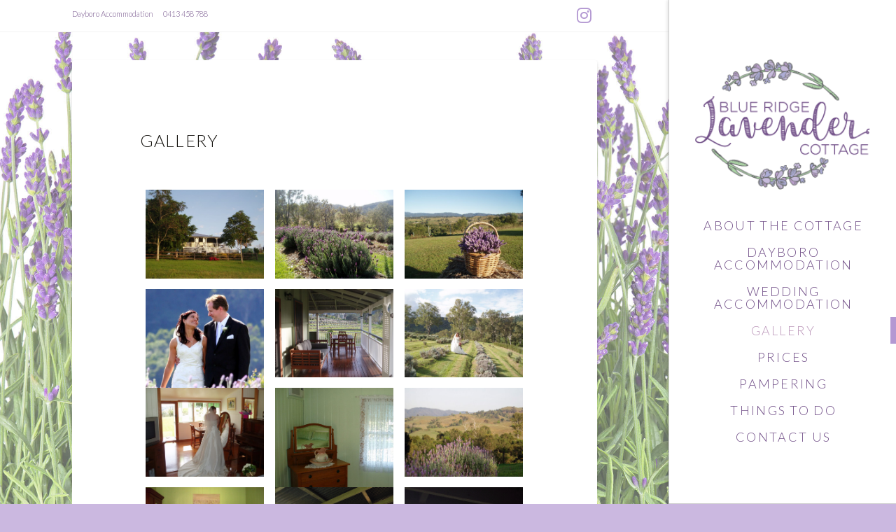

--- FILE ---
content_type: text/html; charset=UTF-8
request_url: https://www.blueridgelavender.com/gallery/
body_size: 23803
content:
<!DOCTYPE html>
<html class="no-js" lang="en-US">
<head>
<meta charset="UTF-8">
<meta name="viewport" content="width=device-width, initial-scale=1.0">
<link rel="pingback" href="https://www.blueridgelavender.com/xmlrpc.php">
<title>GALLERY | Blue Ridge Lavender Cottage</title>
<meta name='robots' content='max-image-preview:large' />
<link rel="alternate" type="application/rss+xml" title="Blue Ridge Lavender Cottage &raquo; Feed" href="https://www.blueridgelavender.com/feed/" />
<link rel="alternate" type="application/rss+xml" title="Blue Ridge Lavender Cottage &raquo; Comments Feed" href="https://www.blueridgelavender.com/comments/feed/" />
<link rel="alternate" title="oEmbed (JSON)" type="application/json+oembed" href="https://www.blueridgelavender.com/wp-json/oembed/1.0/embed?url=https%3A%2F%2Fwww.blueridgelavender.com%2Fgallery%2F" />
<link rel="alternate" title="oEmbed (XML)" type="text/xml+oembed" href="https://www.blueridgelavender.com/wp-json/oembed/1.0/embed?url=https%3A%2F%2Fwww.blueridgelavender.com%2Fgallery%2F&#038;format=xml" />
<style id='wp-img-auto-sizes-contain-inline-css' type='text/css'>
img:is([sizes=auto i],[sizes^="auto," i]){contain-intrinsic-size:3000px 1500px}
/*# sourceURL=wp-img-auto-sizes-contain-inline-css */
</style>
<style id='wp-emoji-styles-inline-css' type='text/css'>

	img.wp-smiley, img.emoji {
		display: inline !important;
		border: none !important;
		box-shadow: none !important;
		height: 1em !important;
		width: 1em !important;
		margin: 0 0.07em !important;
		vertical-align: -0.1em !important;
		background: none !important;
		padding: 0 !important;
	}
/*# sourceURL=wp-emoji-styles-inline-css */
</style>
<link rel='stylesheet' id='wp-block-library-css' href='https://www.blueridgelavender.com/wp-includes/css/dist/block-library/style.min.css?ver=6.9' type='text/css' media='all' />
<style id='global-styles-inline-css' type='text/css'>
:root{--wp--preset--aspect-ratio--square: 1;--wp--preset--aspect-ratio--4-3: 4/3;--wp--preset--aspect-ratio--3-4: 3/4;--wp--preset--aspect-ratio--3-2: 3/2;--wp--preset--aspect-ratio--2-3: 2/3;--wp--preset--aspect-ratio--16-9: 16/9;--wp--preset--aspect-ratio--9-16: 9/16;--wp--preset--color--black: #000000;--wp--preset--color--cyan-bluish-gray: #abb8c3;--wp--preset--color--white: #ffffff;--wp--preset--color--pale-pink: #f78da7;--wp--preset--color--vivid-red: #cf2e2e;--wp--preset--color--luminous-vivid-orange: #ff6900;--wp--preset--color--luminous-vivid-amber: #fcb900;--wp--preset--color--light-green-cyan: #7bdcb5;--wp--preset--color--vivid-green-cyan: #00d084;--wp--preset--color--pale-cyan-blue: #8ed1fc;--wp--preset--color--vivid-cyan-blue: #0693e3;--wp--preset--color--vivid-purple: #9b51e0;--wp--preset--gradient--vivid-cyan-blue-to-vivid-purple: linear-gradient(135deg,rgb(6,147,227) 0%,rgb(155,81,224) 100%);--wp--preset--gradient--light-green-cyan-to-vivid-green-cyan: linear-gradient(135deg,rgb(122,220,180) 0%,rgb(0,208,130) 100%);--wp--preset--gradient--luminous-vivid-amber-to-luminous-vivid-orange: linear-gradient(135deg,rgb(252,185,0) 0%,rgb(255,105,0) 100%);--wp--preset--gradient--luminous-vivid-orange-to-vivid-red: linear-gradient(135deg,rgb(255,105,0) 0%,rgb(207,46,46) 100%);--wp--preset--gradient--very-light-gray-to-cyan-bluish-gray: linear-gradient(135deg,rgb(238,238,238) 0%,rgb(169,184,195) 100%);--wp--preset--gradient--cool-to-warm-spectrum: linear-gradient(135deg,rgb(74,234,220) 0%,rgb(151,120,209) 20%,rgb(207,42,186) 40%,rgb(238,44,130) 60%,rgb(251,105,98) 80%,rgb(254,248,76) 100%);--wp--preset--gradient--blush-light-purple: linear-gradient(135deg,rgb(255,206,236) 0%,rgb(152,150,240) 100%);--wp--preset--gradient--blush-bordeaux: linear-gradient(135deg,rgb(254,205,165) 0%,rgb(254,45,45) 50%,rgb(107,0,62) 100%);--wp--preset--gradient--luminous-dusk: linear-gradient(135deg,rgb(255,203,112) 0%,rgb(199,81,192) 50%,rgb(65,88,208) 100%);--wp--preset--gradient--pale-ocean: linear-gradient(135deg,rgb(255,245,203) 0%,rgb(182,227,212) 50%,rgb(51,167,181) 100%);--wp--preset--gradient--electric-grass: linear-gradient(135deg,rgb(202,248,128) 0%,rgb(113,206,126) 100%);--wp--preset--gradient--midnight: linear-gradient(135deg,rgb(2,3,129) 0%,rgb(40,116,252) 100%);--wp--preset--font-size--small: 13px;--wp--preset--font-size--medium: 20px;--wp--preset--font-size--large: 36px;--wp--preset--font-size--x-large: 42px;--wp--preset--spacing--20: 0.44rem;--wp--preset--spacing--30: 0.67rem;--wp--preset--spacing--40: 1rem;--wp--preset--spacing--50: 1.5rem;--wp--preset--spacing--60: 2.25rem;--wp--preset--spacing--70: 3.38rem;--wp--preset--spacing--80: 5.06rem;--wp--preset--shadow--natural: 6px 6px 9px rgba(0, 0, 0, 0.2);--wp--preset--shadow--deep: 12px 12px 50px rgba(0, 0, 0, 0.4);--wp--preset--shadow--sharp: 6px 6px 0px rgba(0, 0, 0, 0.2);--wp--preset--shadow--outlined: 6px 6px 0px -3px rgb(255, 255, 255), 6px 6px rgb(0, 0, 0);--wp--preset--shadow--crisp: 6px 6px 0px rgb(0, 0, 0);}:where(.is-layout-flex){gap: 0.5em;}:where(.is-layout-grid){gap: 0.5em;}body .is-layout-flex{display: flex;}.is-layout-flex{flex-wrap: wrap;align-items: center;}.is-layout-flex > :is(*, div){margin: 0;}body .is-layout-grid{display: grid;}.is-layout-grid > :is(*, div){margin: 0;}:where(.wp-block-columns.is-layout-flex){gap: 2em;}:where(.wp-block-columns.is-layout-grid){gap: 2em;}:where(.wp-block-post-template.is-layout-flex){gap: 1.25em;}:where(.wp-block-post-template.is-layout-grid){gap: 1.25em;}.has-black-color{color: var(--wp--preset--color--black) !important;}.has-cyan-bluish-gray-color{color: var(--wp--preset--color--cyan-bluish-gray) !important;}.has-white-color{color: var(--wp--preset--color--white) !important;}.has-pale-pink-color{color: var(--wp--preset--color--pale-pink) !important;}.has-vivid-red-color{color: var(--wp--preset--color--vivid-red) !important;}.has-luminous-vivid-orange-color{color: var(--wp--preset--color--luminous-vivid-orange) !important;}.has-luminous-vivid-amber-color{color: var(--wp--preset--color--luminous-vivid-amber) !important;}.has-light-green-cyan-color{color: var(--wp--preset--color--light-green-cyan) !important;}.has-vivid-green-cyan-color{color: var(--wp--preset--color--vivid-green-cyan) !important;}.has-pale-cyan-blue-color{color: var(--wp--preset--color--pale-cyan-blue) !important;}.has-vivid-cyan-blue-color{color: var(--wp--preset--color--vivid-cyan-blue) !important;}.has-vivid-purple-color{color: var(--wp--preset--color--vivid-purple) !important;}.has-black-background-color{background-color: var(--wp--preset--color--black) !important;}.has-cyan-bluish-gray-background-color{background-color: var(--wp--preset--color--cyan-bluish-gray) !important;}.has-white-background-color{background-color: var(--wp--preset--color--white) !important;}.has-pale-pink-background-color{background-color: var(--wp--preset--color--pale-pink) !important;}.has-vivid-red-background-color{background-color: var(--wp--preset--color--vivid-red) !important;}.has-luminous-vivid-orange-background-color{background-color: var(--wp--preset--color--luminous-vivid-orange) !important;}.has-luminous-vivid-amber-background-color{background-color: var(--wp--preset--color--luminous-vivid-amber) !important;}.has-light-green-cyan-background-color{background-color: var(--wp--preset--color--light-green-cyan) !important;}.has-vivid-green-cyan-background-color{background-color: var(--wp--preset--color--vivid-green-cyan) !important;}.has-pale-cyan-blue-background-color{background-color: var(--wp--preset--color--pale-cyan-blue) !important;}.has-vivid-cyan-blue-background-color{background-color: var(--wp--preset--color--vivid-cyan-blue) !important;}.has-vivid-purple-background-color{background-color: var(--wp--preset--color--vivid-purple) !important;}.has-black-border-color{border-color: var(--wp--preset--color--black) !important;}.has-cyan-bluish-gray-border-color{border-color: var(--wp--preset--color--cyan-bluish-gray) !important;}.has-white-border-color{border-color: var(--wp--preset--color--white) !important;}.has-pale-pink-border-color{border-color: var(--wp--preset--color--pale-pink) !important;}.has-vivid-red-border-color{border-color: var(--wp--preset--color--vivid-red) !important;}.has-luminous-vivid-orange-border-color{border-color: var(--wp--preset--color--luminous-vivid-orange) !important;}.has-luminous-vivid-amber-border-color{border-color: var(--wp--preset--color--luminous-vivid-amber) !important;}.has-light-green-cyan-border-color{border-color: var(--wp--preset--color--light-green-cyan) !important;}.has-vivid-green-cyan-border-color{border-color: var(--wp--preset--color--vivid-green-cyan) !important;}.has-pale-cyan-blue-border-color{border-color: var(--wp--preset--color--pale-cyan-blue) !important;}.has-vivid-cyan-blue-border-color{border-color: var(--wp--preset--color--vivid-cyan-blue) !important;}.has-vivid-purple-border-color{border-color: var(--wp--preset--color--vivid-purple) !important;}.has-vivid-cyan-blue-to-vivid-purple-gradient-background{background: var(--wp--preset--gradient--vivid-cyan-blue-to-vivid-purple) !important;}.has-light-green-cyan-to-vivid-green-cyan-gradient-background{background: var(--wp--preset--gradient--light-green-cyan-to-vivid-green-cyan) !important;}.has-luminous-vivid-amber-to-luminous-vivid-orange-gradient-background{background: var(--wp--preset--gradient--luminous-vivid-amber-to-luminous-vivid-orange) !important;}.has-luminous-vivid-orange-to-vivid-red-gradient-background{background: var(--wp--preset--gradient--luminous-vivid-orange-to-vivid-red) !important;}.has-very-light-gray-to-cyan-bluish-gray-gradient-background{background: var(--wp--preset--gradient--very-light-gray-to-cyan-bluish-gray) !important;}.has-cool-to-warm-spectrum-gradient-background{background: var(--wp--preset--gradient--cool-to-warm-spectrum) !important;}.has-blush-light-purple-gradient-background{background: var(--wp--preset--gradient--blush-light-purple) !important;}.has-blush-bordeaux-gradient-background{background: var(--wp--preset--gradient--blush-bordeaux) !important;}.has-luminous-dusk-gradient-background{background: var(--wp--preset--gradient--luminous-dusk) !important;}.has-pale-ocean-gradient-background{background: var(--wp--preset--gradient--pale-ocean) !important;}.has-electric-grass-gradient-background{background: var(--wp--preset--gradient--electric-grass) !important;}.has-midnight-gradient-background{background: var(--wp--preset--gradient--midnight) !important;}.has-small-font-size{font-size: var(--wp--preset--font-size--small) !important;}.has-medium-font-size{font-size: var(--wp--preset--font-size--medium) !important;}.has-large-font-size{font-size: var(--wp--preset--font-size--large) !important;}.has-x-large-font-size{font-size: var(--wp--preset--font-size--x-large) !important;}
/*# sourceURL=global-styles-inline-css */
</style>

<style id='classic-theme-styles-inline-css' type='text/css'>
/*! This file is auto-generated */
.wp-block-button__link{color:#fff;background-color:#32373c;border-radius:9999px;box-shadow:none;text-decoration:none;padding:calc(.667em + 2px) calc(1.333em + 2px);font-size:1.125em}.wp-block-file__button{background:#32373c;color:#fff;text-decoration:none}
/*# sourceURL=/wp-includes/css/classic-themes.min.css */
</style>
<link rel='stylesheet' id='x-stack-css' href='https://www.blueridgelavender.com/wp-content/themes/x/framework/dist/css/site/stacks/integrity-light.css?ver=10.7.12' type='text/css' media='all' />
<style id='cs-inline-css' type='text/css'>
@media (min-width:1200px){.x-hide-xl{display:none !important;}}@media (min-width:979px) and (max-width:1199px){.x-hide-lg{display:none !important;}}@media (min-width:767px) and (max-width:978px){.x-hide-md{display:none !important;}}@media (min-width:480px) and (max-width:766px){.x-hide-sm{display:none !important;}}@media (max-width:479px){.x-hide-xs{display:none !important;}} a,h1 a:hover,h2 a:hover,h3 a:hover,h4 a:hover,h5 a:hover,h6 a:hover,.x-breadcrumb-wrap a:hover,.widget ul li a:hover,.widget ol li a:hover,.widget.widget_text ul li a,.widget.widget_text ol li a,.widget_nav_menu .current-menu-item > a,.x-accordion-heading .x-accordion-toggle:hover,.x-comment-author a:hover,.x-comment-time:hover,.x-recent-posts a:hover .h-recent-posts{color:hsl(268,39%,71%);}a:hover,.widget.widget_text ul li a:hover,.widget.widget_text ol li a:hover,.x-twitter-widget ul li a:hover{color:hsl(268,45%,56%);}.rev_slider_wrapper,a.x-img-thumbnail:hover,.x-slider-container.below,.page-template-template-blank-3-php .x-slider-container.above,.page-template-template-blank-6-php .x-slider-container.above{border-color:hsl(268,39%,71%);}.entry-thumb:before,.x-pagination span.current,.woocommerce-pagination span[aria-current],.flex-direction-nav a,.flex-control-nav a:hover,.flex-control-nav a.flex-active,.mejs-time-current,.x-dropcap,.x-skill-bar .bar,.x-pricing-column.featured h2,.h-comments-title small,.x-entry-share .x-share:hover,.x-highlight,.x-recent-posts .x-recent-posts-img:after{background-color:hsl(268,39%,71%);}.x-nav-tabs > .active > a,.x-nav-tabs > .active > a:hover{box-shadow:inset 0 3px 0 0 hsl(268,39%,71%);}.x-main{width:calc(72% - 2.463055%);}.x-sidebar{width:calc(100% - 2.463055% - 72%);}.x-comment-author,.x-comment-time,.comment-form-author label,.comment-form-email label,.comment-form-url label,.comment-form-rating label,.comment-form-comment label,.widget_calendar #wp-calendar caption,.widget.widget_rss li .rsswidget{font-family:"Lato",sans-serif;font-weight:300;}.p-landmark-sub,.p-meta,input,button,select,textarea{font-family:"Lato",sans-serif;}.widget ul li a,.widget ol li a,.x-comment-time{color:hsl(0,0%,0%);}.widget_text ol li a,.widget_text ul li a{color:hsl(268,39%,71%);}.widget_text ol li a:hover,.widget_text ul li a:hover{color:hsl(268,45%,56%);}.comment-form-author label,.comment-form-email label,.comment-form-url label,.comment-form-rating label,.comment-form-comment label,.widget_calendar #wp-calendar th,.p-landmark-sub strong,.widget_tag_cloud .tagcloud a:hover,.widget_tag_cloud .tagcloud a:active,.entry-footer a:hover,.entry-footer a:active,.x-breadcrumbs .current,.x-comment-author,.x-comment-author a{color:hsl(44,18%,7%);}.widget_calendar #wp-calendar th{border-color:hsl(44,18%,7%);}.h-feature-headline span i{background-color:hsl(44,18%,7%);}@media (max-width:978.98px){}html{font-size:16px;}@media (min-width:479px){html{font-size:16px;}}@media (min-width:766px){html{font-size:16px;}}@media (min-width:978px){html{font-size:16px;}}@media (min-width:1199px){html{font-size:16px;}}body{font-style:normal;font-weight:300;color:hsl(0,0%,0%);background:rgb(203,184,224);}.w-b{font-weight:300 !important;}h1,h2,h3,h4,h5,h6,.h1,.h2,.h3,.h4,.h5,.h6,.x-text-headline{font-family:"Lato",sans-serif;font-style:normal;font-weight:300;}h1,.h1{letter-spacing:-0.06em;}h2,.h2{letter-spacing:0.023em;}h3,.h3{letter-spacing:0.029em;}h4,.h4{letter-spacing:0.039em;}h5,.h5{letter-spacing:0.044em;}h6,.h6{letter-spacing:0.067em;}.w-h{font-weight:300 !important;}.x-container.width{width:88%;}.x-container.max{max-width:750px;}.x-bar-content.x-container.width{flex-basis:88%;}.x-main.full{float:none;clear:both;display:block;width:auto;}@media (max-width:978.98px){.x-main.full,.x-main.left,.x-main.right,.x-sidebar.left,.x-sidebar.right{float:none;display:block;width:auto !important;}}.entry-header,.entry-content{font-size:1rem;}body,input,button,select,textarea{font-family:"Lato",sans-serif;}h1,h2,h3,h4,h5,h6,.h1,.h2,.h3,.h4,.h5,.h6,h1 a,h2 a,h3 a,h4 a,h5 a,h6 a,.h1 a,.h2 a,.h3 a,.h4 a,.h5 a,.h6 a,blockquote{color:hsl(44,18%,7%);}.cfc-h-tx{color:hsl(44,18%,7%) !important;}.cfc-h-bd{border-color:hsl(44,18%,7%) !important;}.cfc-h-bg{background-color:hsl(44,18%,7%) !important;}.cfc-b-tx{color:hsl(0,0%,0%) !important;}.cfc-b-bd{border-color:hsl(0,0%,0%) !important;}.cfc-b-bg{background-color:hsl(0,0%,0%) !important;}.x-btn,.button,[type="submit"]{color:#ffffff;border-color:rgb(81,24,119);background-color:rgb(112,78,135);margin-bottom:0.25em;text-shadow:0 0.075em 0.075em rgba(0,0,0,0.5);box-shadow:0 0.25em 0 0 rgb(62,9,98),0 4px 9px rgba(0,0,0,0.75);border-radius:0.25em;padding:0.429em 1.143em 0.643em;font-size:14px;}.x-btn:hover,.button:hover,[type="submit"]:hover{color:#ffffff;border-color:rgb(188,160,207);background-color:rgb(176,155,191);margin-bottom:0.25em;text-shadow:0 0.075em 0.075em rgba(0,0,0,0.5);box-shadow:0 0.25em 0 0 rgb(149,105,181),0 4px 9px rgba(0,0,0,0.75);}.x-btn.x-btn-real,.x-btn.x-btn-real:hover{margin-bottom:0.25em;text-shadow:0 0.075em 0.075em rgba(0,0,0,0.65);}.x-btn.x-btn-real{box-shadow:0 0.25em 0 0 rgb(62,9,98),0 4px 9px rgba(0,0,0,0.75);}.x-btn.x-btn-real:hover{box-shadow:0 0.25em 0 0 rgb(149,105,181),0 4px 9px rgba(0,0,0,0.75);}.x-btn.x-btn-flat,.x-btn.x-btn-flat:hover{margin-bottom:0;text-shadow:0 0.075em 0.075em rgba(0,0,0,0.65);box-shadow:none;}.x-btn.x-btn-transparent,.x-btn.x-btn-transparent:hover{margin-bottom:0;border-width:3px;text-shadow:none;text-transform:uppercase;background-color:transparent;box-shadow:none;}.h-widget:before,.x-flickr-widget .h-widget:before,.x-dribbble-widget .h-widget:before{position:relative;font-weight:normal;font-style:normal;line-height:1;text-decoration:inherit;-webkit-font-smoothing:antialiased;speak:none;}.h-widget:before{padding-right:0.4em;font-family:"fontawesome";}.x-flickr-widget .h-widget:before,.x-dribbble-widget .h-widget:before{top:0.025em;padding-right:0.35em;font-family:"foundationsocial";font-size:0.785em;}.widget_archive .h-widget:before{content:"\f303";top:-0.045em;font-size:0.925em;}.widget_calendar .h-widget:before{content:"\f073";top:-0.0825em;font-size:0.85em;}.widget_categories .h-widget:before,.widget_product_categories .h-widget:before{content:"\f02e";font-size:0.95em;}.widget_nav_menu .h-widget:before,.widget_layered_nav .h-widget:before{content:"\f0c9";}.widget_meta .h-widget:before{content:"\f0fe";top:-0.065em;font-size:0.895em;}.widget_pages .h-widget:before{font-family:"FontAwesomeRegular";content:"\f15c";top:-0.065em;font-size:0.85em;}.widget_recent_reviews .h-widget:before,.widget_recent_comments .h-widget:before{content:"\f086";top:-0.065em;font-size:0.895em;}.widget_recent_entries .h-widget:before{content:"\f02d";top:-0.045em;font-size:0.875em;}.widget_rss .h-widget:before{content:"\f09e";padding-right:0.2em;}.widget_search .h-widget:before,.widget_product_search .h-widget:before{content:"\f0a4";top:-0.075em;font-size:0.85em;}.widget_tag_cloud .h-widget:before,.widget_product_tag_cloud .h-widget:before{content:"\f02c";font-size:0.925em;}.widget_text .h-widget:before{content:"\f054";padding-right:0.4em;font-size:0.925em;}.x-dribbble-widget .h-widget:before{content:"\f009";}.x-flickr-widget .h-widget:before{content:"\f010";padding-right:0.35em;}.widget_best_sellers .h-widget:before{content:"\f091";top:-0.0975em;font-size:0.815em;}.widget_shopping_cart .h-widget:before{content:"\f07a";top:-0.05em;font-size:0.945em;}.widget_products .h-widget:before{content:"\f0f2";top:-0.05em;font-size:0.945em;}.widget_featured_products .h-widget:before{content:"\f0a3";}.widget_layered_nav_filters .h-widget:before{content:"\f046";top:1px;}.widget_onsale .h-widget:before{content:"\f02b";font-size:0.925em;}.widget_price_filter .h-widget:before{content:"\f0d6";font-size:1.025em;}.widget_random_products .h-widget:before{content:"\f074";font-size:0.925em;}.widget_recently_viewed_products .h-widget:before{content:"\f06e";}.widget_recent_products .h-widget:before{content:"\f08d";top:-0.035em;font-size:0.9em;}.widget_top_rated_products .h-widget:before{content:"\f075";top:-0.145em;font-size:0.885em;}.x-topbar .p-info a:hover,.x-widgetbar .widget ul li a:hover{color:hsl(268,39%,71%);}.x-topbar .p-info,.x-topbar .p-info a,.x-navbar .desktop .x-nav > li > a,.x-navbar .desktop .sub-menu a,.x-navbar .mobile .x-nav li > a,.x-breadcrumb-wrap a,.x-breadcrumbs .delimiter{color:rgb(112,78,135);}.x-navbar .desktop .x-nav > li > a:hover,.x-navbar .desktop .x-nav > .x-active > a,.x-navbar .desktop .x-nav > .current-menu-item > a,.x-navbar .desktop .sub-menu a:hover,.x-navbar .desktop .sub-menu .x-active > a,.x-navbar .desktop .sub-menu .current-menu-item > a,.x-navbar .desktop .x-nav .x-megamenu > .sub-menu > li > a,.x-navbar .mobile .x-nav li > a:hover,.x-navbar .mobile .x-nav .x-active > a,.x-navbar .mobile .x-nav .current-menu-item > a{color:hsl(303,21%,66%);}.x-navbar .desktop .x-nav > li > a{padding-top:calc((38px - 18px) / 2);padding-bottom:calc((38px - 18px) / 2);padding-left:7%;padding-right:7%;}.desktop .x-megamenu > .sub-menu{width:calc(879px - 325px);}.x-navbar .desktop .x-nav > li > a:hover,.x-navbar .desktop .x-nav > .x-active > a,.x-navbar .desktop .x-nav > .current-menu-item > a{box-shadow:inset -8px 0 0 0 hsl(268,39%,71%);}.x-widgetbar{right:325px;}.x-navbar .desktop .x-nav > li ul{top:calc(60px - 15px);}@media (max-width:979px){}body.x-navbar-fixed-right-active{padding-right:325px;}.x-navbar{width:325px;}.x-navbar-inner{min-height:60px;}.x-brand{margin-top:85px;font-family:"Wire One",sans-serif;font-size:50px;font-style:normal;font-weight:400;letter-spacing:-0.021em;text-transform:uppercase;color:rgb(112,78,135);}.x-brand:hover,.x-brand:focus{color:rgb(112,78,135);}.x-brand img{width:calc(500px / 2);}.x-navbar .x-nav-wrap .x-nav > li > a{font-family:"Lato",sans-serif;font-style:normal;font-weight:300;letter-spacing:0.129em;text-transform:uppercase;}.x-navbar .desktop .x-nav > li > a{font-size:18px;}.x-navbar .desktop .x-nav > li > a > span{margin-right:-0.129em;}.x-btn-navbar{margin-top:20px;}.x-btn-navbar,.x-btn-navbar.collapsed{font-size:24px;}@media (max-width:979px){body.x-navbar-fixed-left-active,body.x-navbar-fixed-right-active{padding:0;}.x-navbar{width:auto;}.x-navbar .x-navbar-inner > .x-container.width{width:88%;}.x-brand{margin-top:45px;}.x-widgetbar{left:0;right:0;}}.bg .mejs-container,.x-video .mejs-container{position:unset !important;} @font-face{font-family:'FontAwesomePro';font-style:normal;font-weight:900;font-display:block;src:url('https://www.blueridgelavender.com/wp-content/plugins/cornerstone/assets/fonts/fa-solid-900.woff2?ver=6.7.2') format('woff2'),url('https://www.blueridgelavender.com/wp-content/plugins/cornerstone/assets/fonts/fa-solid-900.ttf?ver=6.7.2') format('truetype');}[data-x-fa-pro-icon]{font-family:"FontAwesomePro" !important;}[data-x-fa-pro-icon]:before{content:attr(data-x-fa-pro-icon);}[data-x-icon],[data-x-icon-o],[data-x-icon-l],[data-x-icon-s],[data-x-icon-b],[data-x-icon-sr],[data-x-icon-ss],[data-x-icon-sl],[data-x-fa-pro-icon],[class*="cs-fa-"]{display:inline-flex;font-style:normal;font-weight:400;text-decoration:inherit;text-rendering:auto;-webkit-font-smoothing:antialiased;-moz-osx-font-smoothing:grayscale;}[data-x-icon].left,[data-x-icon-o].left,[data-x-icon-l].left,[data-x-icon-s].left,[data-x-icon-b].left,[data-x-icon-sr].left,[data-x-icon-ss].left,[data-x-icon-sl].left,[data-x-fa-pro-icon].left,[class*="cs-fa-"].left{margin-right:0.5em;}[data-x-icon].right,[data-x-icon-o].right,[data-x-icon-l].right,[data-x-icon-s].right,[data-x-icon-b].right,[data-x-icon-sr].right,[data-x-icon-ss].right,[data-x-icon-sl].right,[data-x-fa-pro-icon].right,[class*="cs-fa-"].right{margin-left:0.5em;}[data-x-icon]:before,[data-x-icon-o]:before,[data-x-icon-l]:before,[data-x-icon-s]:before,[data-x-icon-b]:before,[data-x-icon-sr]:before,[data-x-icon-ss]:before,[data-x-icon-sl]:before,[data-x-fa-pro-icon]:before,[class*="cs-fa-"]:before{line-height:1;}@font-face{font-family:'FontAwesome';font-style:normal;font-weight:900;font-display:block;src:url('https://www.blueridgelavender.com/wp-content/plugins/cornerstone/assets/fonts/fa-solid-900.woff2?ver=6.7.2') format('woff2'),url('https://www.blueridgelavender.com/wp-content/plugins/cornerstone/assets/fonts/fa-solid-900.ttf?ver=6.7.2') format('truetype');}[data-x-icon],[data-x-icon-s],[data-x-icon][class*="cs-fa-"]{font-family:"FontAwesome" !important;font-weight:900;}[data-x-icon]:before,[data-x-icon][class*="cs-fa-"]:before{content:attr(data-x-icon);}[data-x-icon-s]:before{content:attr(data-x-icon-s);}@font-face{font-family:'FontAwesomeRegular';font-style:normal;font-weight:400;font-display:block;src:url('https://www.blueridgelavender.com/wp-content/plugins/cornerstone/assets/fonts/fa-regular-400.woff2?ver=6.7.2') format('woff2'),url('https://www.blueridgelavender.com/wp-content/plugins/cornerstone/assets/fonts/fa-regular-400.ttf?ver=6.7.2') format('truetype');}@font-face{font-family:'FontAwesomePro';font-style:normal;font-weight:400;font-display:block;src:url('https://www.blueridgelavender.com/wp-content/plugins/cornerstone/assets/fonts/fa-regular-400.woff2?ver=6.7.2') format('woff2'),url('https://www.blueridgelavender.com/wp-content/plugins/cornerstone/assets/fonts/fa-regular-400.ttf?ver=6.7.2') format('truetype');}[data-x-icon-o]{font-family:"FontAwesomeRegular" !important;}[data-x-icon-o]:before{content:attr(data-x-icon-o);}@font-face{font-family:'FontAwesomeLight';font-style:normal;font-weight:300;font-display:block;src:url('https://www.blueridgelavender.com/wp-content/plugins/cornerstone/assets/fonts/fa-light-300.woff2?ver=6.7.2') format('woff2'),url('https://www.blueridgelavender.com/wp-content/plugins/cornerstone/assets/fonts/fa-light-300.ttf?ver=6.7.2') format('truetype');}@font-face{font-family:'FontAwesomePro';font-style:normal;font-weight:300;font-display:block;src:url('https://www.blueridgelavender.com/wp-content/plugins/cornerstone/assets/fonts/fa-light-300.woff2?ver=6.7.2') format('woff2'),url('https://www.blueridgelavender.com/wp-content/plugins/cornerstone/assets/fonts/fa-light-300.ttf?ver=6.7.2') format('truetype');}[data-x-icon-l]{font-family:"FontAwesomeLight" !important;font-weight:300;}[data-x-icon-l]:before{content:attr(data-x-icon-l);}@font-face{font-family:'FontAwesomeBrands';font-style:normal;font-weight:normal;font-display:block;src:url('https://www.blueridgelavender.com/wp-content/plugins/cornerstone/assets/fonts/fa-brands-400.woff2?ver=6.7.2') format('woff2'),url('https://www.blueridgelavender.com/wp-content/plugins/cornerstone/assets/fonts/fa-brands-400.ttf?ver=6.7.2') format('truetype');}[data-x-icon-b]{font-family:"FontAwesomeBrands" !important;}[data-x-icon-b]:before{content:attr(data-x-icon-b);}.widget.widget_rss li .rsswidget:before{content:"\f35d";padding-right:0.4em;font-family:"FontAwesome";}.x-sidebar .nano{background:#202020;} 
/*# sourceURL=cs-inline-css */
</style>
<script type="text/javascript" src="https://www.blueridgelavender.com/wp-includes/js/jquery/jquery.min.js?ver=3.7.1" id="jquery-core-js"></script>
<script type="text/javascript" src="https://www.blueridgelavender.com/wp-includes/js/jquery/jquery-migrate.min.js?ver=3.4.1" id="jquery-migrate-js"></script>
<script type="text/javascript" src="//www.blueridgelavender.com/wp-content/plugins/revslider/sr6/assets/js/rbtools.min.js?ver=6.7.40" async id="tp-tools-js"></script>
<script type="text/javascript" src="//www.blueridgelavender.com/wp-content/plugins/revslider/sr6/assets/js/rs6.min.js?ver=6.7.40" async id="revmin-js"></script>
<link rel="https://api.w.org/" href="https://www.blueridgelavender.com/wp-json/" /><link rel="alternate" title="JSON" type="application/json" href="https://www.blueridgelavender.com/wp-json/wp/v2/pages/23" /><link rel="canonical" href="https://www.blueridgelavender.com/gallery/" />
<link rel='shortlink' href='https://www.blueridgelavender.com/?p=23' />
<meta name="generator" content="Powered by Slider Revolution 6.7.40 - responsive, Mobile-Friendly Slider Plugin for WordPress with comfortable drag and drop interface." />
<link rel="icon" href="https://www.blueridgelavender.com/wp-content/uploads/2020/01/falavivicon.ico" sizes="32x32" />
<link rel="icon" href="https://www.blueridgelavender.com/wp-content/uploads/2020/01/falavivicon.ico" sizes="192x192" />
<link rel="apple-touch-icon" href="https://www.blueridgelavender.com/wp-content/uploads/2020/01/falavivicon.ico" />
<meta name="msapplication-TileImage" content="https://www.blueridgelavender.com/wp-content/uploads/2020/01/falavivicon.ico" />
<script>function setREVStartSize(e){
			//window.requestAnimationFrame(function() {
				window.RSIW = window.RSIW===undefined ? window.innerWidth : window.RSIW;
				window.RSIH = window.RSIH===undefined ? window.innerHeight : window.RSIH;
				try {
					var pw = document.getElementById(e.c).parentNode.offsetWidth,
						newh;
					pw = pw===0 || isNaN(pw) || (e.l=="fullwidth" || e.layout=="fullwidth") ? window.RSIW : pw;
					e.tabw = e.tabw===undefined ? 0 : parseInt(e.tabw);
					e.thumbw = e.thumbw===undefined ? 0 : parseInt(e.thumbw);
					e.tabh = e.tabh===undefined ? 0 : parseInt(e.tabh);
					e.thumbh = e.thumbh===undefined ? 0 : parseInt(e.thumbh);
					e.tabhide = e.tabhide===undefined ? 0 : parseInt(e.tabhide);
					e.thumbhide = e.thumbhide===undefined ? 0 : parseInt(e.thumbhide);
					e.mh = e.mh===undefined || e.mh=="" || e.mh==="auto" ? 0 : parseInt(e.mh,0);
					if(e.layout==="fullscreen" || e.l==="fullscreen")
						newh = Math.max(e.mh,window.RSIH);
					else{
						e.gw = Array.isArray(e.gw) ? e.gw : [e.gw];
						for (var i in e.rl) if (e.gw[i]===undefined || e.gw[i]===0) e.gw[i] = e.gw[i-1];
						e.gh = e.el===undefined || e.el==="" || (Array.isArray(e.el) && e.el.length==0)? e.gh : e.el;
						e.gh = Array.isArray(e.gh) ? e.gh : [e.gh];
						for (var i in e.rl) if (e.gh[i]===undefined || e.gh[i]===0) e.gh[i] = e.gh[i-1];
											
						var nl = new Array(e.rl.length),
							ix = 0,
							sl;
						e.tabw = e.tabhide>=pw ? 0 : e.tabw;
						e.thumbw = e.thumbhide>=pw ? 0 : e.thumbw;
						e.tabh = e.tabhide>=pw ? 0 : e.tabh;
						e.thumbh = e.thumbhide>=pw ? 0 : e.thumbh;
						for (var i in e.rl) nl[i] = e.rl[i]<window.RSIW ? 0 : e.rl[i];
						sl = nl[0];
						for (var i in nl) if (sl>nl[i] && nl[i]>0) { sl = nl[i]; ix=i;}
						var m = pw>(e.gw[ix]+e.tabw+e.thumbw) ? 1 : (pw-(e.tabw+e.thumbw)) / (e.gw[ix]);
						newh =  (e.gh[ix] * m) + (e.tabh + e.thumbh);
					}
					var el = document.getElementById(e.c);
					if (el!==null && el) el.style.height = newh+"px";
					el = document.getElementById(e.c+"_wrapper");
					if (el!==null && el) {
						el.style.height = newh+"px";
						el.style.display = "block";
					}
				} catch(e){
					console.log("Failure at Presize of Slider:" + e)
				}
			//});
		  };</script>
<link rel="stylesheet" href="//fonts.googleapis.com/css?family=Lato:300,300i,700,700i%7CWire+One:400&#038;subset=latin,latin-ext&#038;display=auto" type="text/css" media="all" crossorigin="anonymous" data-x-google-fonts/><link rel='stylesheet' id='envira-gallery-style-css' href='https://www.blueridgelavender.com/wp-content/plugins/envira-gallery/assets/css/envira.css?ver=1.13.1' type='text/css' media='all' />
<link rel='stylesheet' id='envira-gallery-jgallery-css' href='https://www.blueridgelavender.com/wp-content/plugins/envira-gallery/assets/css/justifiedGallery.css?ver=1.13.1' type='text/css' media='all' />
<link rel='stylesheet' id='envira-gallery-base-lightbox-theme-css' href='https://www.blueridgelavender.com/wp-content/plugins/envira-gallery/envira-gallery/lightbox-themes/base/css/style.css?ver=1.13.1' type='text/css' media='all' />
<link rel='stylesheet' id='rs-plugin-settings-css' href='//www.blueridgelavender.com/wp-content/plugins/revslider/sr6/assets/css/rs6.css?ver=6.7.40' type='text/css' media='all' />
<style id='rs-plugin-settings-inline-css' type='text/css'>
#rs-demo-id {}
/*# sourceURL=rs-plugin-settings-inline-css */
</style>
</head>
<body data-rsssl=1 class="wp-singular page-template-default page page-id-23 wp-theme-x x-integrity x-integrity-light x-full-width-layout-active x-full-width-active x-page-title-disabled x-navbar-fixed-right-active cornerstone-v7_7_12 x-v10_7_12">

  
  
  <div id="x-root" class="x-root">

    
    <div id="top" class="site">

    <header class="masthead masthead-inline" role="banner">

  <div class="x-topbar">
    <div class="x-topbar-inner x-container max width">
            <p class="p-info">Dayboro Accommodation &nbsp; &nbsp; &nbsp;  0413 458 788</p>
            <div class="x-social-global"><a href="https://www.instagram.com/blueridgelavendercottage/" class="instagram" title="Instagram" target="_blank" rel=""><i class='x-framework-icon x-icon-instagram' data-x-icon-b='&#xf16d;' aria-hidden=true></i><span class="visually-hidden">Instagram</span></a></div>    </div>
  </div>



  <div class="x-navbar-wrap">
    <div class="x-navbar x-navbar-fixed-right">
      <div class="x-navbar-inner">
        <div class="x-container max width">
          
<a href="https://www.blueridgelavender.com/" class="x-brand img">
  <img src="//www.blueridgelavender.com/wp-content/uploads/2020/02/Blue-Ridge-Lavender-Cottage-Logo-RGB-1.gif" alt="Blue Ridge Lavender Cottage"></a>
          
<a href="#" id="x-btn-navbar" class="x-btn-navbar collapsed" data-x-toggle="collapse-b" data-x-toggleable="x-nav-wrap-mobile" aria-expanded="false" aria-controls="x-nav-wrap-mobile" role="button">
  <i class='x-framework-icon x-icon-bars' data-x-icon-s='&#xf0c9;' aria-hidden=true></i>  <span class="visually-hidden">Navigation</span>
</a>

<nav class="x-nav-wrap desktop" role="navigation">
  <ul id="menu-lavender-farm-menu" class="x-nav"><li id="menu-item-117" class="menu-item menu-item-type-post_type menu-item-object-page menu-item-117"><a href="https://www.blueridgelavender.com/about-us/"><span>ABOUT THE COTTAGE<i class="x-icon x-framework-icon x-framework-icon-menu" aria-hidden="true" data-x-icon-s="&#xf103;"></i></span></a></li>
<li id="menu-item-27" class="menu-item menu-item-type-post_type menu-item-object-page menu-item-27"><a href="https://www.blueridgelavender.com/dayboro-accommodation/"><span>DAYBORO ACCOMMODATION<i class="x-icon x-framework-icon x-framework-icon-menu" aria-hidden="true" data-x-icon-s="&#xf103;"></i></span></a></li>
<li id="menu-item-28" class="menu-item menu-item-type-post_type menu-item-object-page menu-item-28"><a href="https://www.blueridgelavender.com/wedding-accomodation/"><span>WEDDING ACCOMMODATION<i class="x-icon x-framework-icon x-framework-icon-menu" aria-hidden="true" data-x-icon-s="&#xf103;"></i></span></a></li>
<li id="menu-item-29" class="menu-item menu-item-type-post_type menu-item-object-page current-menu-item page_item page-item-23 current_page_item menu-item-29"><a href="https://www.blueridgelavender.com/gallery/" aria-current="page"><span>GALLERY<i class="x-icon x-framework-icon x-framework-icon-menu" aria-hidden="true" data-x-icon-s="&#xf103;"></i></span></a></li>
<li id="menu-item-7003" class="menu-item menu-item-type-post_type menu-item-object-page menu-item-7003"><a href="https://www.blueridgelavender.com/prices/"><span>PRICES<i class="x-icon x-framework-icon x-framework-icon-menu" aria-hidden="true" data-x-icon-s="&#xf103;"></i></span></a></li>
<li id="menu-item-35" class="menu-item menu-item-type-post_type menu-item-object-page menu-item-35"><a href="https://www.blueridgelavender.com/pampering/"><span>PAMPERING<i class="x-icon x-framework-icon x-framework-icon-menu" aria-hidden="true" data-x-icon-s="&#xf103;"></i></span></a></li>
<li id="menu-item-199" class="menu-item menu-item-type-post_type menu-item-object-page menu-item-199"><a href="https://www.blueridgelavender.com/dayboro/"><span>THINGS TO DO<i class="x-icon x-framework-icon x-framework-icon-menu" aria-hidden="true" data-x-icon-s="&#xf103;"></i></span></a></li>
<li id="menu-item-30" class="menu-item menu-item-type-post_type menu-item-object-page menu-item-30"><a href="https://www.blueridgelavender.com/contact-us/"><span>CONTACT US<i class="x-icon x-framework-icon x-framework-icon-menu" aria-hidden="true" data-x-icon-s="&#xf103;"></i></span></a></li>
</ul></nav>

<div id="x-nav-wrap-mobile" class="x-nav-wrap mobile x-collapsed" data-x-toggleable="x-nav-wrap-mobile" data-x-toggle-collapse="1" aria-hidden="true" aria-labelledby="x-btn-navbar">
  <ul id="menu-lavender-farm-menu-1" class="x-nav"><li class="menu-item menu-item-type-post_type menu-item-object-page menu-item-117"><a href="https://www.blueridgelavender.com/about-us/"><span>ABOUT THE COTTAGE<i class="x-icon x-framework-icon x-framework-icon-menu" aria-hidden="true" data-x-icon-s="&#xf103;"></i></span></a></li>
<li class="menu-item menu-item-type-post_type menu-item-object-page menu-item-27"><a href="https://www.blueridgelavender.com/dayboro-accommodation/"><span>DAYBORO ACCOMMODATION<i class="x-icon x-framework-icon x-framework-icon-menu" aria-hidden="true" data-x-icon-s="&#xf103;"></i></span></a></li>
<li class="menu-item menu-item-type-post_type menu-item-object-page menu-item-28"><a href="https://www.blueridgelavender.com/wedding-accomodation/"><span>WEDDING ACCOMMODATION<i class="x-icon x-framework-icon x-framework-icon-menu" aria-hidden="true" data-x-icon-s="&#xf103;"></i></span></a></li>
<li class="menu-item menu-item-type-post_type menu-item-object-page current-menu-item page_item page-item-23 current_page_item menu-item-29"><a href="https://www.blueridgelavender.com/gallery/" aria-current="page"><span>GALLERY<i class="x-icon x-framework-icon x-framework-icon-menu" aria-hidden="true" data-x-icon-s="&#xf103;"></i></span></a></li>
<li class="menu-item menu-item-type-post_type menu-item-object-page menu-item-7003"><a href="https://www.blueridgelavender.com/prices/"><span>PRICES<i class="x-icon x-framework-icon x-framework-icon-menu" aria-hidden="true" data-x-icon-s="&#xf103;"></i></span></a></li>
<li class="menu-item menu-item-type-post_type menu-item-object-page menu-item-35"><a href="https://www.blueridgelavender.com/pampering/"><span>PAMPERING<i class="x-icon x-framework-icon x-framework-icon-menu" aria-hidden="true" data-x-icon-s="&#xf103;"></i></span></a></li>
<li class="menu-item menu-item-type-post_type menu-item-object-page menu-item-199"><a href="https://www.blueridgelavender.com/dayboro/"><span>THINGS TO DO<i class="x-icon x-framework-icon x-framework-icon-menu" aria-hidden="true" data-x-icon-s="&#xf103;"></i></span></a></li>
<li class="menu-item menu-item-type-post_type menu-item-object-page menu-item-30"><a href="https://www.blueridgelavender.com/contact-us/"><span>CONTACT US<i class="x-icon x-framework-icon x-framework-icon-menu" aria-hidden="true" data-x-icon-s="&#xf103;"></i></span></a></li>
</ul></div>

        </div>
      </div>
    </div>
  </div>


  </header>

  <div class="x-container max width offset">
    <div class="x-main full" role="main">

              
<article id="post-23" class="post-23 page type-page status-publish hentry no-post-thumbnail">
  <div class="entry-wrap">
                  


<div class="entry-content content">


  <div id="cs-content" class="cs-content"><div id="x-section-1" class="x-section" style="margin: 0px;padding: 0px; background-color: transparent;" ><div id="" class="x-container max width" style="margin: 0px auto;padding: 0px;" ><div  class="x-column x-sm x-1-1" style="padding: 0px;" ><h1  class="h-custom-headline h5" ><span>GALLERY</span></h1></div></div></div><div id="x-section-2" class="x-section" style="margin: 0px;padding: 45px 0px; background-color: transparent;" ><div id="" class="x-container max width" style="margin: 0px auto;padding: 0px;" ><div  class="x-column x-sm x-1-1" style="padding: 0px;" ><div id="envira-gallery-wrap-664" class="envira-gallery-wrap envira-lazy-loading-enabled envira-layout-mason envira-gallery-theme-base" itemscope itemtype="https://schema.org/ImageGallery"><div class="envira-loader"><div></div><div></div><div></div><div></div></div><div id="envira-gallery-664" class="envira-gallery-public envira-gallery-3-columns envira-clear enviratope" data-envira-id="664" data-gallery-config='{"type":"default","columns":"3","gallery_theme":"base","gutter":15,"margin":15,"image_size":"default","crop_width":640,"crop_height":480,"crop":0,"description_position":"0","description":"","random":"0","sorting_direction":"ASC","image_sizes_random":[],"dimensions":0,"isotope":true,"css_animations":1,"css_opacity":100,"lightbox_enabled":1,"lightbox_theme":"base","lightbox_image_size":"default","title_display":"float","arrows":1,"arrows_position":"inside","keyboard":true,"mousewheel":1,"aspect":1,"toolbar":1,"toolbar_title":0,"toolbar_position":"top","loop":1,"lightbox_open_close_effect":"fade","effect":"fade","html5":0,"thumbnails":1,"thumbnails_width":"auto","thumbnails_height":"auto","thumbnails_position":"bottom","mobile_columns":"1","mobile":1,"mobile_width":320,"mobile_height":240,"mobile_lightbox":1,"mobile_touchwipe":1,"mobile_touchwipe_close":0,"mobile_arrows":1,"mobile_toolbar":1,"mobile_thumbnails":1,"classes":[""],"rtl":0,"title":"Blue Ridge Lavender","slug":"blue-ridge-lavender","justified_margins":1,"justified_last_row":"nojustify","lazy_loading":1,"lazy_loading_delay":500,"crop_position":"c","additional_copy_0":0,"additional_copy_title":0,"additional_copy_caption":0,"additional_copy_0_mobile":0,"additional_copy_title_mobile":0,"additional_copy_caption_mobile":0,"additional_copy_automatic_0":0,"additional_copy_automatic_title":1,"additional_copy_automatic_caption":1,"additional_copy_automatic_0_mobile":0,"additional_copy_automatic_title_mobile":1,"additional_copy_automatic_caption_mobile":1,"justified_row_height":150,"sort_order":"0","gallery_link_enabled":1,"lightbox_title_caption":"title","supersize":0,"thumbnails_toggle":0,"thumbnails_hide":0,"image_counter":0,"thumbnails_custom_size":0,"mobile_gallery_link_enabled":0,"mobile_thumbnails_width":75,"mobile_thumbnails_height":240,"mobile_justified_row_height":80,"layout":"mason","gallery_id":"664"}' data-gallery-images='[{"status":"active","src":"https:\/\/www.blueridgelavender.com\/wp-content\/uploads\/2016\/07\/Queenslander-e1602497764688.jpg","title":"Queenslander","link":"https:\/\/www.blueridgelavender.com\/wp-content\/uploads\/2016\/07\/Queenslander.jpg","alt":"couples getaway qld","caption":false,"thumb":"https:\/\/www.blueridgelavender.com\/wp-content\/uploads\/2016\/07\/Queenslander-e1602497764688-75x50_c.jpg","meta":{"aperture":null,"credit":null,"camera":null,"caption":"","created_timestamp":null,"copyright":null,"focal_length":null,"iso":null,"shutter_speed":null,"title":"","orientation":null,"keywords":null,"resized_images":null},"thumbnail":"https:\/\/www.blueridgelavender.com\/wp-content\/uploads\/2016\/07\/Queenslander-150x150.jpg","medium":"https:\/\/www.blueridgelavender.com\/wp-content\/uploads\/2016\/07\/Queenslander-300x225.jpg","medium_large":"https:\/\/www.blueridgelavender.com\/wp-content\/uploads\/2016\/07\/Queenslander-768x576.jpg","large":"https:\/\/www.blueridgelavender.com\/wp-content\/uploads\/2016\/07\/Queenslander-1024x768.jpg","1536x1536":"https:\/\/www.blueridgelavender.com\/wp-content\/uploads\/2016\/07\/Queenslander-e1602497764688.jpg","2048x2048":"https:\/\/www.blueridgelavender.com\/wp-content\/uploads\/2016\/07\/Queenslander-e1602497764688.jpg","post-thumbnail":"https:\/\/www.blueridgelavender.com\/wp-content\/uploads\/2016\/07\/Queenslander-100x75.jpg","entry":"https:\/\/www.blueridgelavender.com\/wp-content\/uploads\/2016\/07\/Queenslander-750x563.jpg","entry-cropped":"https:\/\/www.blueridgelavender.com\/wp-content\/uploads\/2016\/07\/Queenslander-750x419.jpg","entry-fullwidth":"https:\/\/www.blueridgelavender.com\/wp-content\/uploads\/2016\/07\/Queenslander-750x563.jpg","entry-cropped-fullwidth":"https:\/\/www.blueridgelavender.com\/wp-content\/uploads\/2016\/07\/Queenslander-750x419.jpg","full":"https:\/\/www.blueridgelavender.com\/wp-content\/uploads\/2016\/07\/Queenslander-e1602497764688.jpg","index":0,"id":700,"video":false,"opts":{"caption":"","thumb":"https:\/\/www.blueridgelavender.com\/wp-content\/uploads\/2016\/07\/Queenslander-e1602497764688-75x50_c.jpg","title":"Queenslander"},"gallery_id":"664"},{"status":"active","src":"https:\/\/www.blueridgelavender.com\/wp-content\/uploads\/2016\/07\/lavender-shrubforweb.jpg","title":"lavender in bloom","link":"https:\/\/www.blueridgelavender.com\/wp-content\/uploads\/2016\/07\/lavender-shrubforweb.jpg","alt":"couples accommodation qld","caption":false,"thumb":"https:\/\/www.blueridgelavender.com\/wp-content\/uploads\/2016\/07\/lavender-shrubforweb-75x50_c.jpg","meta":{"aperture":null,"credit":null,"camera":null,"caption":"","created_timestamp":null,"copyright":null,"focal_length":null,"iso":null,"shutter_speed":null,"title":"","orientation":null,"keywords":null,"resized_images":null},"thumbnail":"https:\/\/www.blueridgelavender.com\/wp-content\/uploads\/2016\/07\/lavender-shrubforweb-150x150.jpg","medium":"https:\/\/www.blueridgelavender.com\/wp-content\/uploads\/2016\/07\/lavender-shrubforweb-300x225.jpg","medium_large":"https:\/\/www.blueridgelavender.com\/wp-content\/uploads\/2016\/07\/lavender-shrubforweb-768x576.jpg","large":"https:\/\/www.blueridgelavender.com\/wp-content\/uploads\/2016\/07\/lavender-shrubforweb-1024x768.jpg","1536x1536":"https:\/\/www.blueridgelavender.com\/wp-content\/uploads\/2016\/07\/lavender-shrubforweb.jpg","2048x2048":"https:\/\/www.blueridgelavender.com\/wp-content\/uploads\/2016\/07\/lavender-shrubforweb.jpg","post-thumbnail":"https:\/\/www.blueridgelavender.com\/wp-content\/uploads\/2016\/07\/lavender-shrubforweb-100x75.jpg","entry":"https:\/\/www.blueridgelavender.com\/wp-content\/uploads\/2016\/07\/lavender-shrubforweb-750x563.jpg","entry-cropped":"https:\/\/www.blueridgelavender.com\/wp-content\/uploads\/2016\/07\/lavender-shrubforweb-750x419.jpg","entry-fullwidth":"https:\/\/www.blueridgelavender.com\/wp-content\/uploads\/2016\/07\/lavender-shrubforweb-750x563.jpg","entry-cropped-fullwidth":"https:\/\/www.blueridgelavender.com\/wp-content\/uploads\/2016\/07\/lavender-shrubforweb-750x419.jpg","full":"https:\/\/www.blueridgelavender.com\/wp-content\/uploads\/2016\/07\/lavender-shrubforweb.jpg","index":1,"id":906,"video":false,"opts":{"caption":"","thumb":"https:\/\/www.blueridgelavender.com\/wp-content\/uploads\/2016\/07\/lavender-shrubforweb-75x50_c.jpg","title":"lavender in bloom"},"gallery_id":"664"},{"status":"active","src":"https:\/\/www.blueridgelavender.com\/wp-content\/uploads\/2016\/07\/Picture-2-947-e1602497820917.jpg","title":"Lavender basket","link":"https:\/\/www.blueridgelavender.com\/wp-content\/uploads\/2016\/07\/Picture-2-947.jpg","alt":"lavender dayboro","caption":false,"thumb":"https:\/\/www.blueridgelavender.com\/wp-content\/uploads\/2016\/07\/Picture-2-947-e1602497820917-75x50_c.jpg","meta":{"aperture":null,"credit":null,"camera":null,"caption":"","created_timestamp":null,"copyright":null,"focal_length":null,"iso":null,"shutter_speed":null,"title":"","orientation":null,"keywords":null,"resized_images":null},"thumbnail":"https:\/\/www.blueridgelavender.com\/wp-content\/uploads\/2016\/07\/Picture-2-947-150x150.jpg","medium":"https:\/\/www.blueridgelavender.com\/wp-content\/uploads\/2016\/07\/Picture-2-947-300x225.jpg","medium_large":"https:\/\/www.blueridgelavender.com\/wp-content\/uploads\/2016\/07\/Picture-2-947-768x576.jpg","large":"https:\/\/www.blueridgelavender.com\/wp-content\/uploads\/2016\/07\/Picture-2-947-1024x768.jpg","1536x1536":"https:\/\/www.blueridgelavender.com\/wp-content\/uploads\/2016\/07\/Picture-2-947-e1602497820917.jpg","2048x2048":"https:\/\/www.blueridgelavender.com\/wp-content\/uploads\/2016\/07\/Picture-2-947-e1602497820917.jpg","post-thumbnail":"https:\/\/www.blueridgelavender.com\/wp-content\/uploads\/2016\/07\/Picture-2-947-100x75.jpg","entry":"https:\/\/www.blueridgelavender.com\/wp-content\/uploads\/2016\/07\/Picture-2-947-750x563.jpg","entry-cropped":"https:\/\/www.blueridgelavender.com\/wp-content\/uploads\/2016\/07\/Picture-2-947-750x419.jpg","entry-fullwidth":"https:\/\/www.blueridgelavender.com\/wp-content\/uploads\/2016\/07\/Picture-2-947-750x563.jpg","entry-cropped-fullwidth":"https:\/\/www.blueridgelavender.com\/wp-content\/uploads\/2016\/07\/Picture-2-947-750x419.jpg","full":"https:\/\/www.blueridgelavender.com\/wp-content\/uploads\/2016\/07\/Picture-2-947-e1602497820917.jpg","index":2,"id":688,"video":false,"opts":{"caption":"","thumb":"https:\/\/www.blueridgelavender.com\/wp-content\/uploads\/2016\/07\/Picture-2-947-e1602497820917-75x50_c.jpg","title":"Lavender basket"},"gallery_id":"664"},{"status":"active","src":"https:\/\/www.blueridgelavender.com\/wp-content\/uploads\/2016\/07\/Bride-Groom.jpg","title":"Bride &amp; Groom","link":"https:\/\/www.blueridgelavender.com\/wp-content\/uploads\/2016\/07\/Bride-Groom.jpg","alt":"wedding accommodation qld","caption":false,"thumb":"https:\/\/www.blueridgelavender.com\/wp-content\/uploads\/2016\/07\/Bride-Groom-75x50_c.jpg","meta":{"aperture":null,"credit":"Picasa 3.0","camera":null,"caption":"","created_timestamp":null,"copyright":null,"focal_length":null,"iso":null,"shutter_speed":null,"title":"","orientation":null,"keywords":null,"resized_images":null},"thumbnail":"https:\/\/www.blueridgelavender.com\/wp-content\/uploads\/2016\/07\/Bride-Groom-150x150.jpg","medium":"https:\/\/www.blueridgelavender.com\/wp-content\/uploads\/2016\/07\/Bride-Groom-241x300.jpg","medium_large":"https:\/\/www.blueridgelavender.com\/wp-content\/uploads\/2016\/07\/Bride-Groom.jpg","large":"https:\/\/www.blueridgelavender.com\/wp-content\/uploads\/2016\/07\/Bride-Groom.jpg","1536x1536":"https:\/\/www.blueridgelavender.com\/wp-content\/uploads\/2016\/07\/Bride-Groom.jpg","2048x2048":"https:\/\/www.blueridgelavender.com\/wp-content\/uploads\/2016\/07\/Bride-Groom.jpg","post-thumbnail":"https:\/\/www.blueridgelavender.com\/wp-content\/uploads\/2016\/07\/Bride-Groom-100x124.jpg","entry":"https:\/\/www.blueridgelavender.com\/wp-content\/uploads\/2016\/07\/Bride-Groom.jpg","entry-cropped":"https:\/\/www.blueridgelavender.com\/wp-content\/uploads\/2016\/07\/Bride-Groom-482x419.jpg","entry-fullwidth":"https:\/\/www.blueridgelavender.com\/wp-content\/uploads\/2016\/07\/Bride-Groom.jpg","entry-cropped-fullwidth":"https:\/\/www.blueridgelavender.com\/wp-content\/uploads\/2016\/07\/Bride-Groom-482x419.jpg","full":"https:\/\/www.blueridgelavender.com\/wp-content\/uploads\/2016\/07\/Bride-Groom.jpg","index":3,"id":667,"video":false,"opts":{"caption":"","thumb":"https:\/\/www.blueridgelavender.com\/wp-content\/uploads\/2016\/07\/Bride-Groom-75x50_c.jpg","title":"Bride &amp; Groom"},"gallery_id":"664"},{"status":"active","src":"https:\/\/www.blueridgelavender.com\/wp-content\/uploads\/2016\/07\/verandah2-e1602497739847.jpg","title":"Lavender verandah views","link":"https:\/\/www.blueridgelavender.com\/wp-content\/uploads\/2016\/07\/verandah2.jpg","alt":"family accommodation dayboro","caption":false,"thumb":"https:\/\/www.blueridgelavender.com\/wp-content\/uploads\/2016\/07\/verandah2-e1602497739847-75x50_c.jpg","meta":{"aperture":null,"credit":null,"camera":null,"caption":"","created_timestamp":null,"copyright":null,"focal_length":null,"iso":null,"shutter_speed":null,"title":"","orientation":null,"keywords":null,"resized_images":null},"thumbnail":"https:\/\/www.blueridgelavender.com\/wp-content\/uploads\/2016\/07\/verandah2-150x150.jpg","medium":"https:\/\/www.blueridgelavender.com\/wp-content\/uploads\/2016\/07\/verandah2-300x225.jpg","medium_large":"https:\/\/www.blueridgelavender.com\/wp-content\/uploads\/2016\/07\/verandah2-768x576.jpg","large":"https:\/\/www.blueridgelavender.com\/wp-content\/uploads\/2016\/07\/verandah2-1024x768.jpg","1536x1536":"https:\/\/www.blueridgelavender.com\/wp-content\/uploads\/2016\/07\/verandah2-e1602497739847.jpg","2048x2048":"https:\/\/www.blueridgelavender.com\/wp-content\/uploads\/2016\/07\/verandah2-e1602497739847.jpg","post-thumbnail":"https:\/\/www.blueridgelavender.com\/wp-content\/uploads\/2016\/07\/verandah2-100x75.jpg","entry":"https:\/\/www.blueridgelavender.com\/wp-content\/uploads\/2016\/07\/verandah2-750x563.jpg","entry-cropped":"https:\/\/www.blueridgelavender.com\/wp-content\/uploads\/2016\/07\/verandah2-750x419.jpg","entry-fullwidth":"https:\/\/www.blueridgelavender.com\/wp-content\/uploads\/2016\/07\/verandah2-750x563.jpg","entry-cropped-fullwidth":"https:\/\/www.blueridgelavender.com\/wp-content\/uploads\/2016\/07\/verandah2-750x419.jpg","full":"https:\/\/www.blueridgelavender.com\/wp-content\/uploads\/2016\/07\/verandah2-e1602497739847.jpg","index":4,"id":704,"video":false,"opts":{"caption":"","thumb":"https:\/\/www.blueridgelavender.com\/wp-content\/uploads\/2016\/07\/verandah2-e1602497739847-75x50_c.jpg","title":"Lavender verandah views"},"gallery_id":"664"},{"status":"active","src":"https:\/\/www.blueridgelavender.com\/wp-content\/uploads\/2016\/07\/P5010004-e1602497838769.jpg","title":"a classic gum tree backdrop","link":"https:\/\/www.blueridgelavender.com\/wp-content\/uploads\/2016\/07\/P5010004.jpg","alt":"stay as bride and groom","caption":false,"thumb":"https:\/\/www.blueridgelavender.com\/wp-content\/uploads\/2016\/07\/P5010004-e1602497838769-75x50_c.jpg","meta":{"aperture":null,"credit":null,"camera":null,"caption":"","created_timestamp":null,"copyright":null,"focal_length":null,"iso":null,"shutter_speed":null,"title":"","orientation":null,"keywords":null,"resized_images":null},"thumbnail":"https:\/\/www.blueridgelavender.com\/wp-content\/uploads\/2016\/07\/P5010004-150x150.jpg","medium":"https:\/\/www.blueridgelavender.com\/wp-content\/uploads\/2016\/07\/P5010004-300x225.jpg","medium_large":"https:\/\/www.blueridgelavender.com\/wp-content\/uploads\/2016\/07\/P5010004-768x576.jpg","large":"https:\/\/www.blueridgelavender.com\/wp-content\/uploads\/2016\/07\/P5010004-1024x768.jpg","1536x1536":"https:\/\/www.blueridgelavender.com\/wp-content\/uploads\/2016\/07\/P5010004-e1602497838769.jpg","2048x2048":"https:\/\/www.blueridgelavender.com\/wp-content\/uploads\/2016\/07\/P5010004-e1602497838769.jpg","post-thumbnail":"https:\/\/www.blueridgelavender.com\/wp-content\/uploads\/2016\/07\/P5010004-100x75.jpg","entry":"https:\/\/www.blueridgelavender.com\/wp-content\/uploads\/2016\/07\/P5010004-750x563.jpg","entry-cropped":"https:\/\/www.blueridgelavender.com\/wp-content\/uploads\/2016\/07\/P5010004-750x419.jpg","entry-fullwidth":"https:\/\/www.blueridgelavender.com\/wp-content\/uploads\/2016\/07\/P5010004-750x563.jpg","entry-cropped-fullwidth":"https:\/\/www.blueridgelavender.com\/wp-content\/uploads\/2016\/07\/P5010004-750x419.jpg","full":"https:\/\/www.blueridgelavender.com\/wp-content\/uploads\/2016\/07\/P5010004-e1602497838769.jpg","index":5,"id":680,"video":false,"opts":{"caption":"","thumb":"https:\/\/www.blueridgelavender.com\/wp-content\/uploads\/2016\/07\/P5010004-e1602497838769-75x50_c.jpg","title":"a classic gum tree backdrop"},"gallery_id":"664"},{"status":"active","src":"https:\/\/www.blueridgelavender.com\/wp-content\/uploads\/2016\/07\/Picture-2-962.jpg","title":"Getting ready","link":"https:\/\/www.blueridgelavender.com\/wp-content\/uploads\/2016\/07\/Picture-2-962.jpg","alt":"bridal accommodation dayboro","caption":false,"thumb":"https:\/\/www.blueridgelavender.com\/wp-content\/uploads\/2016\/07\/Picture-2-962-75x50_c.jpg","meta":{"aperture":null,"credit":null,"camera":null,"caption":"","created_timestamp":null,"copyright":null,"focal_length":null,"iso":null,"shutter_speed":null,"title":"","orientation":null,"keywords":null,"resized_images":null},"thumbnail":"https:\/\/www.blueridgelavender.com\/wp-content\/uploads\/2016\/07\/Picture-2-962-150x150.jpg","medium":"https:\/\/www.blueridgelavender.com\/wp-content\/uploads\/2016\/07\/Picture-2-962-300x225.jpg","medium_large":"https:\/\/www.blueridgelavender.com\/wp-content\/uploads\/2016\/07\/Picture-2-962-768x576.jpg","large":"https:\/\/www.blueridgelavender.com\/wp-content\/uploads\/2016\/07\/Picture-2-962-1024x768.jpg","1536x1536":"https:\/\/www.blueridgelavender.com\/wp-content\/uploads\/2016\/07\/Picture-2-962.jpg","2048x2048":"https:\/\/www.blueridgelavender.com\/wp-content\/uploads\/2016\/07\/Picture-2-962.jpg","post-thumbnail":"https:\/\/www.blueridgelavender.com\/wp-content\/uploads\/2016\/07\/Picture-2-962-100x75.jpg","entry":"https:\/\/www.blueridgelavender.com\/wp-content\/uploads\/2016\/07\/Picture-2-962-750x563.jpg","entry-cropped":"https:\/\/www.blueridgelavender.com\/wp-content\/uploads\/2016\/07\/Picture-2-962-750x419.jpg","entry-fullwidth":"https:\/\/www.blueridgelavender.com\/wp-content\/uploads\/2016\/07\/Picture-2-962-750x563.jpg","entry-cropped-fullwidth":"https:\/\/www.blueridgelavender.com\/wp-content\/uploads\/2016\/07\/Picture-2-962-750x419.jpg","full":"https:\/\/www.blueridgelavender.com\/wp-content\/uploads\/2016\/07\/Picture-2-962.jpg","index":6,"id":689,"video":false,"opts":{"caption":"","thumb":"https:\/\/www.blueridgelavender.com\/wp-content\/uploads\/2016\/07\/Picture-2-962-75x50_c.jpg","title":"Getting ready"},"gallery_id":"664"},{"status":"active","src":"https:\/\/www.blueridgelavender.com\/wp-content\/uploads\/2016\/07\/antiques.jpg","title":"antiques","link":"https:\/\/www.blueridgelavender.com\/wp-content\/uploads\/2016\/07\/antiques.jpg","alt":"luxury accommodation dayboro","caption":false,"thumb":"https:\/\/www.blueridgelavender.com\/wp-content\/uploads\/2016\/07\/antiques-75x50_c.jpg","meta":{"aperture":null,"credit":null,"camera":null,"caption":"","created_timestamp":null,"copyright":null,"focal_length":null,"iso":null,"shutter_speed":null,"title":"","orientation":null,"keywords":null,"resized_images":null},"thumbnail":"https:\/\/www.blueridgelavender.com\/wp-content\/uploads\/2016\/07\/antiques-150x150.jpg","medium":"https:\/\/www.blueridgelavender.com\/wp-content\/uploads\/2016\/07\/antiques-292x300.jpg","medium_large":"https:\/\/www.blueridgelavender.com\/wp-content\/uploads\/2016\/07\/antiques-768x788.jpg","large":"https:\/\/www.blueridgelavender.com\/wp-content\/uploads\/2016\/07\/antiques-998x1024.jpg","1536x1536":"https:\/\/www.blueridgelavender.com\/wp-content\/uploads\/2016\/07\/antiques.jpg","2048x2048":"https:\/\/www.blueridgelavender.com\/wp-content\/uploads\/2016\/07\/antiques.jpg","post-thumbnail":"https:\/\/www.blueridgelavender.com\/wp-content\/uploads\/2016\/07\/antiques-100x103.jpg","entry":"https:\/\/www.blueridgelavender.com\/wp-content\/uploads\/2016\/07\/antiques-750x770.jpg","entry-cropped":"https:\/\/www.blueridgelavender.com\/wp-content\/uploads\/2016\/07\/antiques-750x419.jpg","entry-fullwidth":"https:\/\/www.blueridgelavender.com\/wp-content\/uploads\/2016\/07\/antiques-750x770.jpg","entry-cropped-fullwidth":"https:\/\/www.blueridgelavender.com\/wp-content\/uploads\/2016\/07\/antiques-750x419.jpg","full":"https:\/\/www.blueridgelavender.com\/wp-content\/uploads\/2016\/07\/antiques.jpg","index":7,"id":707,"video":false,"opts":{"caption":"","thumb":"https:\/\/www.blueridgelavender.com\/wp-content\/uploads\/2016\/07\/antiques-75x50_c.jpg","title":"antiques"},"gallery_id":"664"},{"status":"active","src":"https:\/\/www.blueridgelavender.com\/wp-content\/uploads\/2016\/07\/viewforweb.jpg","title":"rolling hills","link":"https:\/\/www.blueridgelavender.com\/wp-content\/uploads\/2016\/07\/viewforweb.jpg","alt":"room with a view accommodation","caption":false,"thumb":"https:\/\/www.blueridgelavender.com\/wp-content\/uploads\/2016\/07\/viewforweb-75x50_c.jpg","meta":{"aperture":null,"credit":null,"camera":null,"caption":"","created_timestamp":null,"copyright":null,"focal_length":null,"iso":null,"shutter_speed":null,"title":"","orientation":null,"keywords":null,"resized_images":null},"thumbnail":"https:\/\/www.blueridgelavender.com\/wp-content\/uploads\/2016\/07\/viewforweb-150x150.jpg","medium":"https:\/\/www.blueridgelavender.com\/wp-content\/uploads\/2016\/07\/viewforweb-300x225.jpg","medium_large":"https:\/\/www.blueridgelavender.com\/wp-content\/uploads\/2016\/07\/viewforweb-768x576.jpg","large":"https:\/\/www.blueridgelavender.com\/wp-content\/uploads\/2016\/07\/viewforweb-1024x768.jpg","1536x1536":"https:\/\/www.blueridgelavender.com\/wp-content\/uploads\/2016\/07\/viewforweb.jpg","2048x2048":"https:\/\/www.blueridgelavender.com\/wp-content\/uploads\/2016\/07\/viewforweb.jpg","post-thumbnail":"https:\/\/www.blueridgelavender.com\/wp-content\/uploads\/2016\/07\/viewforweb-100x75.jpg","entry":"https:\/\/www.blueridgelavender.com\/wp-content\/uploads\/2016\/07\/viewforweb-750x563.jpg","entry-cropped":"https:\/\/www.blueridgelavender.com\/wp-content\/uploads\/2016\/07\/viewforweb-750x419.jpg","entry-fullwidth":"https:\/\/www.blueridgelavender.com\/wp-content\/uploads\/2016\/07\/viewforweb-750x563.jpg","entry-cropped-fullwidth":"https:\/\/www.blueridgelavender.com\/wp-content\/uploads\/2016\/07\/viewforweb-750x419.jpg","full":"https:\/\/www.blueridgelavender.com\/wp-content\/uploads\/2016\/07\/viewforweb.jpg","index":8,"id":907,"video":false,"opts":{"caption":"","thumb":"https:\/\/www.blueridgelavender.com\/wp-content\/uploads\/2016\/07\/viewforweb-75x50_c.jpg","title":"rolling hills"},"gallery_id":"664"},{"status":"active","src":"https:\/\/www.blueridgelavender.com\/wp-content\/uploads\/2016\/07\/bedroom.jpg","title":"bedroom 2","link":"https:\/\/www.blueridgelavender.com\/wp-content\/uploads\/2016\/07\/bedroom.jpg","alt":"couples accommodation queen bed","caption":false,"thumb":"https:\/\/www.blueridgelavender.com\/wp-content\/uploads\/2016\/07\/bedroom-75x50_c.jpg","meta":{"aperture":null,"credit":null,"camera":null,"caption":"","created_timestamp":null,"copyright":null,"focal_length":null,"iso":null,"shutter_speed":null,"title":"","orientation":null,"keywords":null,"resized_images":null},"thumbnail":"https:\/\/www.blueridgelavender.com\/wp-content\/uploads\/2016\/07\/bedroom-150x150.jpg","medium":"https:\/\/www.blueridgelavender.com\/wp-content\/uploads\/2016\/07\/bedroom-300x225.jpg","medium_large":"https:\/\/www.blueridgelavender.com\/wp-content\/uploads\/2016\/07\/bedroom-768x576.jpg","large":"https:\/\/www.blueridgelavender.com\/wp-content\/uploads\/2016\/07\/bedroom-1024x768.jpg","1536x1536":"https:\/\/www.blueridgelavender.com\/wp-content\/uploads\/2016\/07\/bedroom.jpg","2048x2048":"https:\/\/www.blueridgelavender.com\/wp-content\/uploads\/2016\/07\/bedroom.jpg","post-thumbnail":"https:\/\/www.blueridgelavender.com\/wp-content\/uploads\/2016\/07\/bedroom-100x75.jpg","entry":"https:\/\/www.blueridgelavender.com\/wp-content\/uploads\/2016\/07\/bedroom-750x563.jpg","entry-cropped":"https:\/\/www.blueridgelavender.com\/wp-content\/uploads\/2016\/07\/bedroom-750x419.jpg","entry-fullwidth":"https:\/\/www.blueridgelavender.com\/wp-content\/uploads\/2016\/07\/bedroom-750x563.jpg","entry-cropped-fullwidth":"https:\/\/www.blueridgelavender.com\/wp-content\/uploads\/2016\/07\/bedroom-750x419.jpg","full":"https:\/\/www.blueridgelavender.com\/wp-content\/uploads\/2016\/07\/bedroom.jpg","index":9,"id":708,"video":false,"opts":{"caption":"","thumb":"https:\/\/www.blueridgelavender.com\/wp-content\/uploads\/2016\/07\/bedroom-75x50_c.jpg","title":"bedroom 2"},"gallery_id":"664"},{"status":"active","src":"https:\/\/www.blueridgelavender.com\/wp-content\/uploads\/2016\/07\/Fig-tree-deck.gif","title":"Fig tree &amp; deck","link":"https:\/\/www.blueridgelavender.com\/wp-content\/uploads\/2016\/07\/Fig-tree-deck.gif","alt":"group accommodation dayboro","caption":false,"thumb":"https:\/\/www.blueridgelavender.com\/wp-content\/uploads\/2016\/07\/Fig-tree-deck-75x50_c.gif","meta":{"aperture":null,"credit":null,"camera":null,"caption":"","created_timestamp":null,"copyright":null,"focal_length":null,"iso":null,"shutter_speed":null,"title":"","orientation":null,"keywords":null,"resized_images":null},"thumbnail":"https:\/\/www.blueridgelavender.com\/wp-content\/uploads\/2016\/07\/Fig-tree-deck-150x150.gif","medium":"https:\/\/www.blueridgelavender.com\/wp-content\/uploads\/2016\/07\/Fig-tree-deck-300x300.gif","medium_large":"https:\/\/www.blueridgelavender.com\/wp-content\/uploads\/2016\/07\/Fig-tree-deck-768x768.gif","large":"https:\/\/www.blueridgelavender.com\/wp-content\/uploads\/2016\/07\/Fig-tree-deck.gif","1536x1536":"https:\/\/www.blueridgelavender.com\/wp-content\/uploads\/2016\/07\/Fig-tree-deck.gif","2048x2048":"https:\/\/www.blueridgelavender.com\/wp-content\/uploads\/2016\/07\/Fig-tree-deck.gif","post-thumbnail":"https:\/\/www.blueridgelavender.com\/wp-content\/uploads\/2016\/07\/Fig-tree-deck-100x100.gif","entry":"https:\/\/www.blueridgelavender.com\/wp-content\/uploads\/2016\/07\/Fig-tree-deck-750x750.gif","entry-cropped":"https:\/\/www.blueridgelavender.com\/wp-content\/uploads\/2016\/07\/Fig-tree-deck-750x419.gif","entry-fullwidth":"https:\/\/www.blueridgelavender.com\/wp-content\/uploads\/2016\/07\/Fig-tree-deck-750x750.gif","entry-cropped-fullwidth":"https:\/\/www.blueridgelavender.com\/wp-content\/uploads\/2016\/07\/Fig-tree-deck-750x419.gif","full":"https:\/\/www.blueridgelavender.com\/wp-content\/uploads\/2016\/07\/Fig-tree-deck.gif","index":10,"id":671,"video":false,"opts":{"caption":"","thumb":"https:\/\/www.blueridgelavender.com\/wp-content\/uploads\/2016\/07\/Fig-tree-deck-75x50_c.gif","title":"Fig tree &amp; deck"},"gallery_id":"664"},{"status":"active","src":"https:\/\/www.blueridgelavender.com\/wp-content\/uploads\/2016\/07\/rainbow.gif","title":"rainbow","link":"https:\/\/www.blueridgelavender.com\/wp-content\/uploads\/2016\/07\/rainbow.gif","alt":"","caption":false,"thumb":"https:\/\/www.blueridgelavender.com\/wp-content\/uploads\/2016\/07\/rainbow-75x50_c.gif","meta":{"aperture":null,"credit":null,"camera":null,"caption":"","created_timestamp":null,"copyright":null,"focal_length":null,"iso":null,"shutter_speed":null,"title":"","orientation":null,"keywords":null,"resized_images":null},"thumbnail":"https:\/\/www.blueridgelavender.com\/wp-content\/uploads\/2016\/07\/rainbow-150x150.gif","medium":"https:\/\/www.blueridgelavender.com\/wp-content\/uploads\/2016\/07\/rainbow-225x300.gif","medium_large":"https:\/\/www.blueridgelavender.com\/wp-content\/uploads\/2016\/07\/rainbow-768x1024.gif","large":"https:\/\/www.blueridgelavender.com\/wp-content\/uploads\/2016\/07\/rainbow-768x1024.gif","1536x1536":"https:\/\/www.blueridgelavender.com\/wp-content\/uploads\/2016\/07\/rainbow.gif","2048x2048":"https:\/\/www.blueridgelavender.com\/wp-content\/uploads\/2016\/07\/rainbow.gif","post-thumbnail":"https:\/\/www.blueridgelavender.com\/wp-content\/uploads\/2016\/07\/rainbow-100x133.gif","entry":"https:\/\/www.blueridgelavender.com\/wp-content\/uploads\/2016\/07\/rainbow-750x1000.gif","entry-cropped":"https:\/\/www.blueridgelavender.com\/wp-content\/uploads\/2016\/07\/rainbow-750x419.gif","entry-fullwidth":"https:\/\/www.blueridgelavender.com\/wp-content\/uploads\/2016\/07\/rainbow-750x1000.gif","entry-cropped-fullwidth":"https:\/\/www.blueridgelavender.com\/wp-content\/uploads\/2016\/07\/rainbow-750x419.gif","full":"https:\/\/www.blueridgelavender.com\/wp-content\/uploads\/2016\/07\/rainbow.gif","index":11,"id":701,"video":false,"opts":{"caption":"","thumb":"https:\/\/www.blueridgelavender.com\/wp-content\/uploads\/2016\/07\/rainbow-75x50_c.gif","title":"rainbow"},"gallery_id":"664"},{"status":"active","src":"https:\/\/www.blueridgelavender.com\/wp-content\/uploads\/2016\/07\/IMG_0228.jpg","title":"Walk-in shower","link":"https:\/\/www.blueridgelavender.com\/wp-content\/uploads\/2016\/07\/IMG_0228.jpg","alt":"luxurious shower room","caption":false,"thumb":"https:\/\/www.blueridgelavender.com\/wp-content\/uploads\/2016\/07\/IMG_0228-75x50_c.jpg","meta":{"aperture":null,"credit":null,"camera":null,"caption":"","created_timestamp":null,"copyright":null,"focal_length":null,"iso":null,"shutter_speed":null,"title":"","orientation":null,"keywords":null,"resized_images":null},"thumbnail":"https:\/\/www.blueridgelavender.com\/wp-content\/uploads\/2016\/07\/IMG_0228-150x150.jpg","medium":"https:\/\/www.blueridgelavender.com\/wp-content\/uploads\/2016\/07\/IMG_0228-225x300.jpg","medium_large":"https:\/\/www.blueridgelavender.com\/wp-content\/uploads\/2016\/07\/IMG_0228-768x1024.jpg","large":"https:\/\/www.blueridgelavender.com\/wp-content\/uploads\/2016\/07\/IMG_0228-768x1024.jpg","1536x1536":"https:\/\/www.blueridgelavender.com\/wp-content\/uploads\/2016\/07\/IMG_0228-1152x1536.jpg","2048x2048":"https:\/\/www.blueridgelavender.com\/wp-content\/uploads\/2016\/07\/IMG_0228.jpg","post-thumbnail":"https:\/\/www.blueridgelavender.com\/wp-content\/uploads\/2016\/07\/IMG_0228-100x133.jpg","entry":"https:\/\/www.blueridgelavender.com\/wp-content\/uploads\/2016\/07\/IMG_0228-750x1000.jpg","entry-cropped":"https:\/\/www.blueridgelavender.com\/wp-content\/uploads\/2016\/07\/IMG_0228-750x419.jpg","entry-fullwidth":"https:\/\/www.blueridgelavender.com\/wp-content\/uploads\/2016\/07\/IMG_0228-750x1000.jpg","entry-cropped-fullwidth":"https:\/\/www.blueridgelavender.com\/wp-content\/uploads\/2016\/07\/IMG_0228-750x419.jpg","full":"https:\/\/www.blueridgelavender.com\/wp-content\/uploads\/2016\/07\/IMG_0228.jpg","index":12,"id":7016,"video":false,"opts":{"caption":"","thumb":"https:\/\/www.blueridgelavender.com\/wp-content\/uploads\/2016\/07\/IMG_0228-75x50_c.jpg","title":"Walk-in shower"},"gallery_id":"664"},{"status":"active","src":"https:\/\/www.blueridgelavender.com\/wp-content\/uploads\/2016\/07\/IMG_0231.jpg","title":"Claw-foot bath with a view","link":"https:\/\/www.blueridgelavender.com\/wp-content\/uploads\/2016\/07\/IMG_0231.jpg","alt":"","caption":false,"thumb":"https:\/\/www.blueridgelavender.com\/wp-content\/uploads\/2016\/07\/IMG_0231-75x50_c.jpg","meta":{"aperture":null,"credit":null,"camera":null,"caption":"","created_timestamp":null,"copyright":null,"focal_length":null,"iso":null,"shutter_speed":null,"title":"","orientation":null,"keywords":null,"resized_images":null},"thumbnail":"https:\/\/www.blueridgelavender.com\/wp-content\/uploads\/2016\/07\/IMG_0231-150x150.jpg","medium":"https:\/\/www.blueridgelavender.com\/wp-content\/uploads\/2016\/07\/IMG_0231-225x300.jpg","medium_large":"https:\/\/www.blueridgelavender.com\/wp-content\/uploads\/2016\/07\/IMG_0231-768x1024.jpg","large":"https:\/\/www.blueridgelavender.com\/wp-content\/uploads\/2016\/07\/IMG_0231-768x1024.jpg","1536x1536":"https:\/\/www.blueridgelavender.com\/wp-content\/uploads\/2016\/07\/IMG_0231-1152x1536.jpg","2048x2048":"https:\/\/www.blueridgelavender.com\/wp-content\/uploads\/2016\/07\/IMG_0231.jpg","post-thumbnail":"https:\/\/www.blueridgelavender.com\/wp-content\/uploads\/2016\/07\/IMG_0231-100x133.jpg","entry":"https:\/\/www.blueridgelavender.com\/wp-content\/uploads\/2016\/07\/IMG_0231-750x1000.jpg","entry-cropped":"https:\/\/www.blueridgelavender.com\/wp-content\/uploads\/2016\/07\/IMG_0231-750x419.jpg","entry-fullwidth":"https:\/\/www.blueridgelavender.com\/wp-content\/uploads\/2016\/07\/IMG_0231-750x1000.jpg","entry-cropped-fullwidth":"https:\/\/www.blueridgelavender.com\/wp-content\/uploads\/2016\/07\/IMG_0231-750x419.jpg","full":"https:\/\/www.blueridgelavender.com\/wp-content\/uploads\/2016\/07\/IMG_0231.jpg","index":13,"id":7017,"video":false,"opts":{"caption":"","thumb":"https:\/\/www.blueridgelavender.com\/wp-content\/uploads\/2016\/07\/IMG_0231-75x50_c.jpg","title":"Claw-foot bath with a view"},"gallery_id":"664"},{"status":"active","src":"https:\/\/www.blueridgelavender.com\/wp-content\/uploads\/2016\/07\/IMG_0232.jpg","title":"Bathroom with a view","link":"https:\/\/www.blueridgelavender.com\/wp-content\/uploads\/2016\/07\/IMG_0232.jpg","alt":"","caption":false,"thumb":"https:\/\/www.blueridgelavender.com\/wp-content\/uploads\/2016\/07\/IMG_0232-75x50_c.jpg","meta":{"aperture":null,"credit":null,"camera":null,"caption":"","created_timestamp":null,"copyright":null,"focal_length":null,"iso":null,"shutter_speed":null,"title":"","orientation":null,"keywords":null,"resized_images":null},"thumbnail":"https:\/\/www.blueridgelavender.com\/wp-content\/uploads\/2016\/07\/IMG_0232-150x150.jpg","medium":"https:\/\/www.blueridgelavender.com\/wp-content\/uploads\/2016\/07\/IMG_0232-225x300.jpg","medium_large":"https:\/\/www.blueridgelavender.com\/wp-content\/uploads\/2016\/07\/IMG_0232-768x1024.jpg","large":"https:\/\/www.blueridgelavender.com\/wp-content\/uploads\/2016\/07\/IMG_0232-768x1024.jpg","1536x1536":"https:\/\/www.blueridgelavender.com\/wp-content\/uploads\/2016\/07\/IMG_0232-1152x1536.jpg","2048x2048":"https:\/\/www.blueridgelavender.com\/wp-content\/uploads\/2016\/07\/IMG_0232.jpg","post-thumbnail":"https:\/\/www.blueridgelavender.com\/wp-content\/uploads\/2016\/07\/IMG_0232-100x133.jpg","entry":"https:\/\/www.blueridgelavender.com\/wp-content\/uploads\/2016\/07\/IMG_0232-750x1000.jpg","entry-cropped":"https:\/\/www.blueridgelavender.com\/wp-content\/uploads\/2016\/07\/IMG_0232-750x419.jpg","entry-fullwidth":"https:\/\/www.blueridgelavender.com\/wp-content\/uploads\/2016\/07\/IMG_0232-750x1000.jpg","entry-cropped-fullwidth":"https:\/\/www.blueridgelavender.com\/wp-content\/uploads\/2016\/07\/IMG_0232-750x419.jpg","full":"https:\/\/www.blueridgelavender.com\/wp-content\/uploads\/2016\/07\/IMG_0232.jpg","index":14,"id":7018,"video":false,"opts":{"caption":"","thumb":"https:\/\/www.blueridgelavender.com\/wp-content\/uploads\/2016\/07\/IMG_0232-75x50_c.jpg","title":"Bathroom with a view"},"gallery_id":"664"},{"status":"active","src":"https:\/\/www.blueridgelavender.com\/wp-content\/uploads\/2016\/07\/P4180023-1-e1602497848776.jpg","title":"Bridesmaids in the lavender","link":"https:\/\/www.blueridgelavender.com\/wp-content\/uploads\/2016\/07\/P4180023-1.jpg","alt":"bridesmaids&amp;#039; getaway","caption":false,"thumb":"https:\/\/www.blueridgelavender.com\/wp-content\/uploads\/2016\/07\/P4180023-1-e1602497848776-75x50_c.jpg","meta":{"aperture":null,"credit":null,"camera":null,"caption":"","created_timestamp":null,"copyright":null,"focal_length":null,"iso":null,"shutter_speed":null,"title":"","orientation":null,"keywords":null,"resized_images":null},"thumbnail":"https:\/\/www.blueridgelavender.com\/wp-content\/uploads\/2016\/07\/P4180023-1-150x150.jpg","medium":"https:\/\/www.blueridgelavender.com\/wp-content\/uploads\/2016\/07\/P4180023-1-300x225.jpg","medium_large":"https:\/\/www.blueridgelavender.com\/wp-content\/uploads\/2016\/07\/P4180023-1-768x576.jpg","large":"https:\/\/www.blueridgelavender.com\/wp-content\/uploads\/2016\/07\/P4180023-1-1024x768.jpg","1536x1536":"https:\/\/www.blueridgelavender.com\/wp-content\/uploads\/2016\/07\/P4180023-1-e1602497848776.jpg","2048x2048":"https:\/\/www.blueridgelavender.com\/wp-content\/uploads\/2016\/07\/P4180023-1-e1602497848776.jpg","post-thumbnail":"https:\/\/www.blueridgelavender.com\/wp-content\/uploads\/2016\/07\/P4180023-1-100x75.jpg","entry":"https:\/\/www.blueridgelavender.com\/wp-content\/uploads\/2016\/07\/P4180023-1-750x563.jpg","entry-cropped":"https:\/\/www.blueridgelavender.com\/wp-content\/uploads\/2016\/07\/P4180023-1-750x419.jpg","entry-fullwidth":"https:\/\/www.blueridgelavender.com\/wp-content\/uploads\/2016\/07\/P4180023-1-750x563.jpg","entry-cropped-fullwidth":"https:\/\/www.blueridgelavender.com\/wp-content\/uploads\/2016\/07\/P4180023-1-750x419.jpg","full":"https:\/\/www.blueridgelavender.com\/wp-content\/uploads\/2016\/07\/P4180023-1-e1602497848776.jpg","index":15,"id":679,"video":false,"opts":{"caption":"","thumb":"https:\/\/www.blueridgelavender.com\/wp-content\/uploads\/2016\/07\/P4180023-1-e1602497848776-75x50_c.jpg","title":"Bridesmaids in the lavender"},"gallery_id":"664"},{"status":"active","src":"https:\/\/www.blueridgelavender.com\/wp-content\/uploads\/2016\/07\/Arborforweb-1.jpg","title":"Arbor in sunlight","link":"https:\/\/www.blueridgelavender.com\/wp-content\/uploads\/2016\/07\/Arborforweb-1.jpg","alt":"Dayboro wedding accommodation","caption":false,"thumb":"https:\/\/www.blueridgelavender.com\/wp-content\/uploads\/2016\/07\/Arborforweb-1-75x50_c.jpg","meta":{"aperture":null,"credit":null,"camera":null,"caption":"","created_timestamp":null,"copyright":null,"focal_length":null,"iso":null,"shutter_speed":null,"title":"","orientation":null,"keywords":null,"resized_images":null},"thumbnail":"https:\/\/www.blueridgelavender.com\/wp-content\/uploads\/2016\/07\/Arborforweb-1-150x150.jpg","medium":"https:\/\/www.blueridgelavender.com\/wp-content\/uploads\/2016\/07\/Arborforweb-1-300x225.jpg","medium_large":"https:\/\/www.blueridgelavender.com\/wp-content\/uploads\/2016\/07\/Arborforweb-1-768x576.jpg","large":"https:\/\/www.blueridgelavender.com\/wp-content\/uploads\/2016\/07\/Arborforweb-1-1024x768.jpg","1536x1536":"https:\/\/www.blueridgelavender.com\/wp-content\/uploads\/2016\/07\/Arborforweb-1.jpg","2048x2048":"https:\/\/www.blueridgelavender.com\/wp-content\/uploads\/2016\/07\/Arborforweb-1.jpg","post-thumbnail":"https:\/\/www.blueridgelavender.com\/wp-content\/uploads\/2016\/07\/Arborforweb-1-100x75.jpg","entry":"https:\/\/www.blueridgelavender.com\/wp-content\/uploads\/2016\/07\/Arborforweb-1-750x563.jpg","entry-cropped":"https:\/\/www.blueridgelavender.com\/wp-content\/uploads\/2016\/07\/Arborforweb-1-750x419.jpg","entry-fullwidth":"https:\/\/www.blueridgelavender.com\/wp-content\/uploads\/2016\/07\/Arborforweb-1-750x563.jpg","entry-cropped-fullwidth":"https:\/\/www.blueridgelavender.com\/wp-content\/uploads\/2016\/07\/Arborforweb-1-750x419.jpg","full":"https:\/\/www.blueridgelavender.com\/wp-content\/uploads\/2016\/07\/Arborforweb-1.jpg","index":16,"id":904,"video":false,"opts":{"caption":"","thumb":"https:\/\/www.blueridgelavender.com\/wp-content\/uploads\/2016\/07\/Arborforweb-1-75x50_c.jpg","title":"Arbor in sunlight"},"gallery_id":"664"},{"status":"active","src":"https:\/\/www.blueridgelavender.com\/wp-content\/uploads\/2016\/07\/Wedding-carriage-e1602497724979.jpg","title":"Wedding carriage","link":"https:\/\/www.blueridgelavender.com\/wp-content\/uploads\/2016\/07\/Wedding-carriage.jpg","alt":"","caption":false,"thumb":"https:\/\/www.blueridgelavender.com\/wp-content\/uploads\/2016\/07\/Wedding-carriage-e1602497724979-75x50_c.jpg","meta":{"aperture":null,"credit":null,"camera":null,"caption":"","created_timestamp":null,"copyright":null,"focal_length":null,"iso":null,"shutter_speed":null,"title":"","orientation":null,"keywords":null,"resized_images":null},"thumbnail":"https:\/\/www.blueridgelavender.com\/wp-content\/uploads\/2016\/07\/Wedding-carriage-150x150.jpg","medium":"https:\/\/www.blueridgelavender.com\/wp-content\/uploads\/2016\/07\/Wedding-carriage-300x225.jpg","medium_large":"https:\/\/www.blueridgelavender.com\/wp-content\/uploads\/2016\/07\/Wedding-carriage-768x576.jpg","large":"https:\/\/www.blueridgelavender.com\/wp-content\/uploads\/2016\/07\/Wedding-carriage-1024x768.jpg","1536x1536":"https:\/\/www.blueridgelavender.com\/wp-content\/uploads\/2016\/07\/Wedding-carriage-e1602497724979.jpg","2048x2048":"https:\/\/www.blueridgelavender.com\/wp-content\/uploads\/2016\/07\/Wedding-carriage-e1602497724979.jpg","post-thumbnail":"https:\/\/www.blueridgelavender.com\/wp-content\/uploads\/2016\/07\/Wedding-carriage-100x75.jpg","entry":"https:\/\/www.blueridgelavender.com\/wp-content\/uploads\/2016\/07\/Wedding-carriage-750x563.jpg","entry-cropped":"https:\/\/www.blueridgelavender.com\/wp-content\/uploads\/2016\/07\/Wedding-carriage-750x419.jpg","entry-fullwidth":"https:\/\/www.blueridgelavender.com\/wp-content\/uploads\/2016\/07\/Wedding-carriage-750x563.jpg","entry-cropped-fullwidth":"https:\/\/www.blueridgelavender.com\/wp-content\/uploads\/2016\/07\/Wedding-carriage-750x419.jpg","full":"https:\/\/www.blueridgelavender.com\/wp-content\/uploads\/2016\/07\/Wedding-carriage-e1602497724979.jpg","index":17,"id":705,"video":false,"opts":{"caption":"","thumb":"https:\/\/www.blueridgelavender.com\/wp-content\/uploads\/2016\/07\/Wedding-carriage-e1602497724979-75x50_c.jpg","title":"Wedding carriage"},"gallery_id":"664"},{"status":"active","src":"https:\/\/www.blueridgelavender.com\/wp-content\/uploads\/2016\/07\/green-green-green.gif","title":"green green green","link":"https:\/\/www.blueridgelavender.com\/wp-content\/uploads\/2016\/07\/green-green-green.gif","alt":"country stay qld","caption":false,"thumb":"https:\/\/www.blueridgelavender.com\/wp-content\/uploads\/2016\/07\/green-green-green-75x50_c.gif","meta":{"aperture":null,"credit":null,"camera":null,"caption":"","created_timestamp":null,"copyright":null,"focal_length":null,"iso":null,"shutter_speed":null,"title":"","orientation":null,"keywords":null,"resized_images":null},"thumbnail":"https:\/\/www.blueridgelavender.com\/wp-content\/uploads\/2016\/07\/green-green-green-150x150.gif","medium":"https:\/\/www.blueridgelavender.com\/wp-content\/uploads\/2016\/07\/green-green-green-300x300.gif","medium_large":"https:\/\/www.blueridgelavender.com\/wp-content\/uploads\/2016\/07\/green-green-green-768x768.gif","large":"https:\/\/www.blueridgelavender.com\/wp-content\/uploads\/2016\/07\/green-green-green.gif","1536x1536":"https:\/\/www.blueridgelavender.com\/wp-content\/uploads\/2016\/07\/green-green-green.gif","2048x2048":"https:\/\/www.blueridgelavender.com\/wp-content\/uploads\/2016\/07\/green-green-green.gif","post-thumbnail":"https:\/\/www.blueridgelavender.com\/wp-content\/uploads\/2016\/07\/green-green-green-100x100.gif","entry":"https:\/\/www.blueridgelavender.com\/wp-content\/uploads\/2016\/07\/green-green-green-750x750.gif","entry-cropped":"https:\/\/www.blueridgelavender.com\/wp-content\/uploads\/2016\/07\/green-green-green-750x419.gif","entry-fullwidth":"https:\/\/www.blueridgelavender.com\/wp-content\/uploads\/2016\/07\/green-green-green-750x750.gif","entry-cropped-fullwidth":"https:\/\/www.blueridgelavender.com\/wp-content\/uploads\/2016\/07\/green-green-green-750x419.gif","full":"https:\/\/www.blueridgelavender.com\/wp-content\/uploads\/2016\/07\/green-green-green.gif","index":18,"id":673,"video":false,"opts":{"caption":"","thumb":"https:\/\/www.blueridgelavender.com\/wp-content\/uploads\/2016\/07\/green-green-green-75x50_c.gif","title":"green green green"},"gallery_id":"664"},{"status":"active","src":"https:\/\/www.blueridgelavender.com\/wp-content\/uploads\/2016\/07\/Marli-Ben-1st-August-2010-088.jpg","title":"walking the grounds","link":"https:\/\/www.blueridgelavender.com\/wp-content\/uploads\/2016\/07\/Marli-Ben-1st-August-2010-088.jpg","alt":"bride and groom accommodation","caption":false,"thumb":"https:\/\/www.blueridgelavender.com\/wp-content\/uploads\/2016\/07\/Marli-Ben-1st-August-2010-088-75x50_c.jpg","meta":{"aperture":null,"credit":"Picasa 3.0","camera":null,"caption":"","created_timestamp":null,"copyright":null,"focal_length":null,"iso":null,"shutter_speed":null,"title":"","orientation":null,"keywords":null,"resized_images":null},"thumbnail":"https:\/\/www.blueridgelavender.com\/wp-content\/uploads\/2016\/07\/Marli-Ben-1st-August-2010-088-150x150.jpg","medium":"https:\/\/www.blueridgelavender.com\/wp-content\/uploads\/2016\/07\/Marli-Ben-1st-August-2010-088-200x300.jpg","medium_large":"https:\/\/www.blueridgelavender.com\/wp-content\/uploads\/2016\/07\/Marli-Ben-1st-August-2010-088.jpg","large":"https:\/\/www.blueridgelavender.com\/wp-content\/uploads\/2016\/07\/Marli-Ben-1st-August-2010-088.jpg","1536x1536":"https:\/\/www.blueridgelavender.com\/wp-content\/uploads\/2016\/07\/Marli-Ben-1st-August-2010-088.jpg","2048x2048":"https:\/\/www.blueridgelavender.com\/wp-content\/uploads\/2016\/07\/Marli-Ben-1st-August-2010-088.jpg","post-thumbnail":"https:\/\/www.blueridgelavender.com\/wp-content\/uploads\/2016\/07\/Marli-Ben-1st-August-2010-088-100x150.jpg","entry":"https:\/\/www.blueridgelavender.com\/wp-content\/uploads\/2016\/07\/Marli-Ben-1st-August-2010-088.jpg","entry-cropped":"https:\/\/www.blueridgelavender.com\/wp-content\/uploads\/2016\/07\/Marli-Ben-1st-August-2010-088-400x419.jpg","entry-fullwidth":"https:\/\/www.blueridgelavender.com\/wp-content\/uploads\/2016\/07\/Marli-Ben-1st-August-2010-088.jpg","entry-cropped-fullwidth":"https:\/\/www.blueridgelavender.com\/wp-content\/uploads\/2016\/07\/Marli-Ben-1st-August-2010-088-400x419.jpg","full":"https:\/\/www.blueridgelavender.com\/wp-content\/uploads\/2016\/07\/Marli-Ben-1st-August-2010-088.jpg","index":19,"id":676,"video":false,"opts":{"caption":"","thumb":"https:\/\/www.blueridgelavender.com\/wp-content\/uploads\/2016\/07\/Marli-Ben-1st-August-2010-088-75x50_c.jpg","title":"walking the grounds"},"gallery_id":"664"},{"status":"active","src":"https:\/\/www.blueridgelavender.com\/wp-content\/uploads\/2016\/07\/Picture-2-797-e1602497828218.jpg","title":"Verandah view","link":"https:\/\/www.blueridgelavender.com\/wp-content\/uploads\/2016\/07\/Picture-2-797.jpg","alt":"holiday with a view qld","caption":false,"thumb":"https:\/\/www.blueridgelavender.com\/wp-content\/uploads\/2016\/07\/Picture-2-797-e1602497828218-75x50_c.jpg","meta":{"aperture":null,"credit":null,"camera":null,"caption":"","created_timestamp":null,"copyright":null,"focal_length":null,"iso":null,"shutter_speed":null,"title":"","orientation":null,"keywords":null,"resized_images":null},"thumbnail":"https:\/\/www.blueridgelavender.com\/wp-content\/uploads\/2016\/07\/Picture-2-797-150x150.jpg","medium":"https:\/\/www.blueridgelavender.com\/wp-content\/uploads\/2016\/07\/Picture-2-797-300x225.jpg","medium_large":"https:\/\/www.blueridgelavender.com\/wp-content\/uploads\/2016\/07\/Picture-2-797-768x576.jpg","large":"https:\/\/www.blueridgelavender.com\/wp-content\/uploads\/2016\/07\/Picture-2-797-1024x768.jpg","1536x1536":"https:\/\/www.blueridgelavender.com\/wp-content\/uploads\/2016\/07\/Picture-2-797-e1602497828218.jpg","2048x2048":"https:\/\/www.blueridgelavender.com\/wp-content\/uploads\/2016\/07\/Picture-2-797-e1602497828218.jpg","post-thumbnail":"https:\/\/www.blueridgelavender.com\/wp-content\/uploads\/2016\/07\/Picture-2-797-100x75.jpg","entry":"https:\/\/www.blueridgelavender.com\/wp-content\/uploads\/2016\/07\/Picture-2-797-750x563.jpg","entry-cropped":"https:\/\/www.blueridgelavender.com\/wp-content\/uploads\/2016\/07\/Picture-2-797-750x419.jpg","entry-fullwidth":"https:\/\/www.blueridgelavender.com\/wp-content\/uploads\/2016\/07\/Picture-2-797-750x563.jpg","entry-cropped-fullwidth":"https:\/\/www.blueridgelavender.com\/wp-content\/uploads\/2016\/07\/Picture-2-797-750x419.jpg","full":"https:\/\/www.blueridgelavender.com\/wp-content\/uploads\/2016\/07\/Picture-2-797-e1602497828218.jpg","index":20,"id":684,"video":false,"opts":{"caption":"","thumb":"https:\/\/www.blueridgelavender.com\/wp-content\/uploads\/2016\/07\/Picture-2-797-e1602497828218-75x50_c.jpg","title":"Verandah view"},"gallery_id":"664"},{"status":"active","src":"https:\/\/www.blueridgelavender.com\/wp-content\/uploads\/2016\/07\/fieldforweb.jpg","title":"field","link":"https:\/\/www.blueridgelavender.com\/wp-content\/uploads\/2016\/07\/fieldforweb.jpg","alt":"country getaway qld","caption":false,"thumb":"https:\/\/www.blueridgelavender.com\/wp-content\/uploads\/2016\/07\/fieldforweb-75x50_c.jpg","meta":{"aperture":null,"credit":null,"camera":null,"caption":"","created_timestamp":null,"copyright":null,"focal_length":null,"iso":null,"shutter_speed":null,"title":"","orientation":null,"keywords":null,"resized_images":null},"thumbnail":"https:\/\/www.blueridgelavender.com\/wp-content\/uploads\/2016\/07\/fieldforweb-150x150.jpg","medium":"https:\/\/www.blueridgelavender.com\/wp-content\/uploads\/2016\/07\/fieldforweb-300x225.jpg","medium_large":"https:\/\/www.blueridgelavender.com\/wp-content\/uploads\/2016\/07\/fieldforweb-768x576.jpg","large":"https:\/\/www.blueridgelavender.com\/wp-content\/uploads\/2016\/07\/fieldforweb-1024x768.jpg","1536x1536":"https:\/\/www.blueridgelavender.com\/wp-content\/uploads\/2016\/07\/fieldforweb.jpg","2048x2048":"https:\/\/www.blueridgelavender.com\/wp-content\/uploads\/2016\/07\/fieldforweb.jpg","post-thumbnail":"https:\/\/www.blueridgelavender.com\/wp-content\/uploads\/2016\/07\/fieldforweb-100x75.jpg","entry":"https:\/\/www.blueridgelavender.com\/wp-content\/uploads\/2016\/07\/fieldforweb-750x563.jpg","entry-cropped":"https:\/\/www.blueridgelavender.com\/wp-content\/uploads\/2016\/07\/fieldforweb-750x419.jpg","entry-fullwidth":"https:\/\/www.blueridgelavender.com\/wp-content\/uploads\/2016\/07\/fieldforweb-750x563.jpg","entry-cropped-fullwidth":"https:\/\/www.blueridgelavender.com\/wp-content\/uploads\/2016\/07\/fieldforweb-750x419.jpg","full":"https:\/\/www.blueridgelavender.com\/wp-content\/uploads\/2016\/07\/fieldforweb.jpg","index":21,"id":905,"video":false,"opts":{"caption":"","thumb":"https:\/\/www.blueridgelavender.com\/wp-content\/uploads\/2016\/07\/fieldforweb-75x50_c.jpg","title":"field"},"gallery_id":"664"},{"status":"active","src":"https:\/\/www.blueridgelavender.com\/wp-content\/uploads\/2016\/07\/Picture-2-983-e1602497795772.jpg","title":"Leaving in a limousine","link":"https:\/\/www.blueridgelavender.com\/wp-content\/uploads\/2016\/07\/Picture-2-983.jpg","alt":"wedding guest accommodation dayboro","caption":false,"thumb":"https:\/\/www.blueridgelavender.com\/wp-content\/uploads\/2016\/07\/Picture-2-983-e1602497795772-75x50_c.jpg","meta":{"aperture":null,"credit":null,"camera":null,"caption":"","created_timestamp":null,"copyright":null,"focal_length":null,"iso":null,"shutter_speed":null,"title":"","orientation":null,"keywords":null,"resized_images":null},"thumbnail":"https:\/\/www.blueridgelavender.com\/wp-content\/uploads\/2016\/07\/Picture-2-983-150x150.jpg","medium":"https:\/\/www.blueridgelavender.com\/wp-content\/uploads\/2016\/07\/Picture-2-983-300x225.jpg","medium_large":"https:\/\/www.blueridgelavender.com\/wp-content\/uploads\/2016\/07\/Picture-2-983-768x576.jpg","large":"https:\/\/www.blueridgelavender.com\/wp-content\/uploads\/2016\/07\/Picture-2-983-1024x768.jpg","1536x1536":"https:\/\/www.blueridgelavender.com\/wp-content\/uploads\/2016\/07\/Picture-2-983-e1602497795772.jpg","2048x2048":"https:\/\/www.blueridgelavender.com\/wp-content\/uploads\/2016\/07\/Picture-2-983-e1602497795772.jpg","post-thumbnail":"https:\/\/www.blueridgelavender.com\/wp-content\/uploads\/2016\/07\/Picture-2-983-100x75.jpg","entry":"https:\/\/www.blueridgelavender.com\/wp-content\/uploads\/2016\/07\/Picture-2-983-750x563.jpg","entry-cropped":"https:\/\/www.blueridgelavender.com\/wp-content\/uploads\/2016\/07\/Picture-2-983-750x419.jpg","entry-fullwidth":"https:\/\/www.blueridgelavender.com\/wp-content\/uploads\/2016\/07\/Picture-2-983-750x563.jpg","entry-cropped-fullwidth":"https:\/\/www.blueridgelavender.com\/wp-content\/uploads\/2016\/07\/Picture-2-983-750x419.jpg","full":"https:\/\/www.blueridgelavender.com\/wp-content\/uploads\/2016\/07\/Picture-2-983-e1602497795772.jpg","index":22,"id":693,"video":false,"opts":{"caption":"","thumb":"https:\/\/www.blueridgelavender.com\/wp-content\/uploads\/2016\/07\/Picture-2-983-e1602497795772-75x50_c.jpg","title":"Leaving in a limousine"},"gallery_id":"664"},{"status":"active","src":"https:\/\/www.blueridgelavender.com\/wp-content\/uploads\/2016\/07\/Picture-2-986-e1602497785446.jpg","title":"Down the drive...","link":"https:\/\/www.blueridgelavender.com\/wp-content\/uploads\/2016\/07\/Picture-2-986.jpg","alt":"wedding limousine accommodation","caption":false,"thumb":"https:\/\/www.blueridgelavender.com\/wp-content\/uploads\/2016\/07\/Picture-2-986-e1602497785446-75x50_c.jpg","meta":{"aperture":null,"credit":null,"camera":null,"caption":"","created_timestamp":null,"copyright":null,"focal_length":null,"iso":null,"shutter_speed":null,"title":"","orientation":null,"keywords":null,"resized_images":null},"thumbnail":"https:\/\/www.blueridgelavender.com\/wp-content\/uploads\/2016\/07\/Picture-2-986-150x150.jpg","medium":"https:\/\/www.blueridgelavender.com\/wp-content\/uploads\/2016\/07\/Picture-2-986-300x225.jpg","medium_large":"https:\/\/www.blueridgelavender.com\/wp-content\/uploads\/2016\/07\/Picture-2-986-768x576.jpg","large":"https:\/\/www.blueridgelavender.com\/wp-content\/uploads\/2016\/07\/Picture-2-986-1024x768.jpg","1536x1536":"https:\/\/www.blueridgelavender.com\/wp-content\/uploads\/2016\/07\/Picture-2-986-e1602497785446.jpg","2048x2048":"https:\/\/www.blueridgelavender.com\/wp-content\/uploads\/2016\/07\/Picture-2-986-e1602497785446.jpg","post-thumbnail":"https:\/\/www.blueridgelavender.com\/wp-content\/uploads\/2016\/07\/Picture-2-986-100x75.jpg","entry":"https:\/\/www.blueridgelavender.com\/wp-content\/uploads\/2016\/07\/Picture-2-986-750x563.jpg","entry-cropped":"https:\/\/www.blueridgelavender.com\/wp-content\/uploads\/2016\/07\/Picture-2-986-750x419.jpg","entry-fullwidth":"https:\/\/www.blueridgelavender.com\/wp-content\/uploads\/2016\/07\/Picture-2-986-750x563.jpg","entry-cropped-fullwidth":"https:\/\/www.blueridgelavender.com\/wp-content\/uploads\/2016\/07\/Picture-2-986-750x419.jpg","full":"https:\/\/www.blueridgelavender.com\/wp-content\/uploads\/2016\/07\/Picture-2-986-e1602497785446.jpg","index":23,"id":694,"video":false,"opts":{"caption":"","thumb":"https:\/\/www.blueridgelavender.com\/wp-content\/uploads\/2016\/07\/Picture-2-986-e1602497785446-75x50_c.jpg","title":"Down the drive..."},"gallery_id":"664"},{"status":"active","src":"https:\/\/www.blueridgelavender.com\/wp-content\/uploads\/2016\/07\/Picture-2-974-e1602497807443.jpg","title":"Photographer at work!","link":"https:\/\/www.blueridgelavender.com\/wp-content\/uploads\/2016\/07\/Picture-2-974.jpg","alt":"couples accommodation dayboro","caption":false,"thumb":"https:\/\/www.blueridgelavender.com\/wp-content\/uploads\/2016\/07\/Picture-2-974-e1602497807443-75x50_c.jpg","meta":{"aperture":null,"credit":null,"camera":null,"caption":"","created_timestamp":null,"copyright":null,"focal_length":null,"iso":null,"shutter_speed":null,"title":"","orientation":null,"keywords":null,"resized_images":null},"thumbnail":"https:\/\/www.blueridgelavender.com\/wp-content\/uploads\/2016\/07\/Picture-2-974-150x150.jpg","medium":"https:\/\/www.blueridgelavender.com\/wp-content\/uploads\/2016\/07\/Picture-2-974-300x225.jpg","medium_large":"https:\/\/www.blueridgelavender.com\/wp-content\/uploads\/2016\/07\/Picture-2-974-768x576.jpg","large":"https:\/\/www.blueridgelavender.com\/wp-content\/uploads\/2016\/07\/Picture-2-974-1024x768.jpg","1536x1536":"https:\/\/www.blueridgelavender.com\/wp-content\/uploads\/2016\/07\/Picture-2-974-e1602497807443.jpg","2048x2048":"https:\/\/www.blueridgelavender.com\/wp-content\/uploads\/2016\/07\/Picture-2-974-e1602497807443.jpg","post-thumbnail":"https:\/\/www.blueridgelavender.com\/wp-content\/uploads\/2016\/07\/Picture-2-974-100x75.jpg","entry":"https:\/\/www.blueridgelavender.com\/wp-content\/uploads\/2016\/07\/Picture-2-974-750x563.jpg","entry-cropped":"https:\/\/www.blueridgelavender.com\/wp-content\/uploads\/2016\/07\/Picture-2-974-750x419.jpg","entry-fullwidth":"https:\/\/www.blueridgelavender.com\/wp-content\/uploads\/2016\/07\/Picture-2-974-750x563.jpg","entry-cropped-fullwidth":"https:\/\/www.blueridgelavender.com\/wp-content\/uploads\/2016\/07\/Picture-2-974-750x419.jpg","full":"https:\/\/www.blueridgelavender.com\/wp-content\/uploads\/2016\/07\/Picture-2-974-e1602497807443.jpg","index":24,"id":692,"video":false,"opts":{"caption":"","thumb":"https:\/\/www.blueridgelavender.com\/wp-content\/uploads\/2016\/07\/Picture-2-974-e1602497807443-75x50_c.jpg","title":"Photographer at work!"},"gallery_id":"664"},{"status":"active","src":"https:\/\/www.blueridgelavender.com\/wp-content\/uploads\/2016\/07\/roses-and-blue-sky.gif","title":"roses and blue sky","link":"https:\/\/www.blueridgelavender.com\/wp-content\/uploads\/2016\/07\/roses-and-blue-sky.gif","alt":"","caption":false,"thumb":"https:\/\/www.blueridgelavender.com\/wp-content\/uploads\/2016\/07\/roses-and-blue-sky-75x50_c.gif","meta":{"aperture":null,"credit":null,"camera":null,"caption":"","created_timestamp":null,"copyright":null,"focal_length":null,"iso":null,"shutter_speed":null,"title":"","orientation":null,"keywords":null,"resized_images":null},"thumbnail":"https:\/\/www.blueridgelavender.com\/wp-content\/uploads\/2016\/07\/roses-and-blue-sky-150x150.gif","medium":"https:\/\/www.blueridgelavender.com\/wp-content\/uploads\/2016\/07\/roses-and-blue-sky-300x300.gif","medium_large":"https:\/\/www.blueridgelavender.com\/wp-content\/uploads\/2016\/07\/roses-and-blue-sky-768x768.gif","large":"https:\/\/www.blueridgelavender.com\/wp-content\/uploads\/2016\/07\/roses-and-blue-sky.gif","1536x1536":"https:\/\/www.blueridgelavender.com\/wp-content\/uploads\/2016\/07\/roses-and-blue-sky.gif","2048x2048":"https:\/\/www.blueridgelavender.com\/wp-content\/uploads\/2016\/07\/roses-and-blue-sky.gif","post-thumbnail":"https:\/\/www.blueridgelavender.com\/wp-content\/uploads\/2016\/07\/roses-and-blue-sky-100x100.gif","entry":"https:\/\/www.blueridgelavender.com\/wp-content\/uploads\/2016\/07\/roses-and-blue-sky-750x750.gif","entry-cropped":"https:\/\/www.blueridgelavender.com\/wp-content\/uploads\/2016\/07\/roses-and-blue-sky-750x419.gif","entry-fullwidth":"https:\/\/www.blueridgelavender.com\/wp-content\/uploads\/2016\/07\/roses-and-blue-sky-750x750.gif","entry-cropped-fullwidth":"https:\/\/www.blueridgelavender.com\/wp-content\/uploads\/2016\/07\/roses-and-blue-sky-750x419.gif","full":"https:\/\/www.blueridgelavender.com\/wp-content\/uploads\/2016\/07\/roses-and-blue-sky.gif","index":25,"id":702,"video":false,"opts":{"caption":"","thumb":"https:\/\/www.blueridgelavender.com\/wp-content\/uploads\/2016\/07\/roses-and-blue-sky-75x50_c.gif","title":"roses and blue sky"},"gallery_id":"664"},{"status":"active","src":"https:\/\/www.blueridgelavender.com\/wp-content\/uploads\/2016\/07\/Picture-2-1012-e1602497775209.jpg","title":"cows below the cottage","link":"https:\/\/www.blueridgelavender.com\/wp-content\/uploads\/2016\/07\/Picture-2-1012.jpg","alt":"country getaway dayboro","caption":false,"thumb":"https:\/\/www.blueridgelavender.com\/wp-content\/uploads\/2016\/07\/Picture-2-1012-e1602497775209-75x50_c.jpg","meta":{"aperture":null,"credit":null,"camera":null,"caption":"","created_timestamp":null,"copyright":null,"focal_length":null,"iso":null,"shutter_speed":null,"title":"","orientation":null,"keywords":null,"resized_images":null},"thumbnail":"https:\/\/www.blueridgelavender.com\/wp-content\/uploads\/2016\/07\/Picture-2-1012-150x150.jpg","medium":"https:\/\/www.blueridgelavender.com\/wp-content\/uploads\/2016\/07\/Picture-2-1012-300x225.jpg","medium_large":"https:\/\/www.blueridgelavender.com\/wp-content\/uploads\/2016\/07\/Picture-2-1012-768x576.jpg","large":"https:\/\/www.blueridgelavender.com\/wp-content\/uploads\/2016\/07\/Picture-2-1012-1024x768.jpg","1536x1536":"https:\/\/www.blueridgelavender.com\/wp-content\/uploads\/2016\/07\/Picture-2-1012-e1602497775209.jpg","2048x2048":"https:\/\/www.blueridgelavender.com\/wp-content\/uploads\/2016\/07\/Picture-2-1012-e1602497775209.jpg","post-thumbnail":"https:\/\/www.blueridgelavender.com\/wp-content\/uploads\/2016\/07\/Picture-2-1012-100x75.jpg","entry":"https:\/\/www.blueridgelavender.com\/wp-content\/uploads\/2016\/07\/Picture-2-1012-750x563.jpg","entry-cropped":"https:\/\/www.blueridgelavender.com\/wp-content\/uploads\/2016\/07\/Picture-2-1012-750x419.jpg","entry-fullwidth":"https:\/\/www.blueridgelavender.com\/wp-content\/uploads\/2016\/07\/Picture-2-1012-750x563.jpg","entry-cropped-fullwidth":"https:\/\/www.blueridgelavender.com\/wp-content\/uploads\/2016\/07\/Picture-2-1012-750x419.jpg","full":"https:\/\/www.blueridgelavender.com\/wp-content\/uploads\/2016\/07\/Picture-2-1012-e1602497775209.jpg","index":26,"id":695,"video":false,"opts":{"caption":"","thumb":"https:\/\/www.blueridgelavender.com\/wp-content\/uploads\/2016\/07\/Picture-2-1012-e1602497775209-75x50_c.jpg","title":"cows below the cottage"},"gallery_id":"664"},{"status":"active","src":"https:\/\/www.blueridgelavender.com\/wp-content\/uploads\/2016\/07\/trees-e1602497750640.jpg","title":"trees","link":"https:\/\/www.blueridgelavender.com\/wp-content\/uploads\/2016\/07\/trees.jpg","alt":"","caption":false,"thumb":"https:\/\/www.blueridgelavender.com\/wp-content\/uploads\/2016\/07\/trees-e1602497750640-75x50_c.jpg","meta":{"aperture":null,"credit":null,"camera":null,"caption":"","created_timestamp":null,"copyright":null,"focal_length":null,"iso":null,"shutter_speed":null,"title":"","orientation":null,"keywords":null,"resized_images":null},"thumbnail":"https:\/\/www.blueridgelavender.com\/wp-content\/uploads\/2016\/07\/trees-150x150.jpg","medium":"https:\/\/www.blueridgelavender.com\/wp-content\/uploads\/2016\/07\/trees-300x225.jpg","medium_large":"https:\/\/www.blueridgelavender.com\/wp-content\/uploads\/2016\/07\/trees-768x576.jpg","large":"https:\/\/www.blueridgelavender.com\/wp-content\/uploads\/2016\/07\/trees-1024x768.jpg","1536x1536":"https:\/\/www.blueridgelavender.com\/wp-content\/uploads\/2016\/07\/trees-e1602497750640.jpg","2048x2048":"https:\/\/www.blueridgelavender.com\/wp-content\/uploads\/2016\/07\/trees-e1602497750640.jpg","post-thumbnail":"https:\/\/www.blueridgelavender.com\/wp-content\/uploads\/2016\/07\/trees-100x75.jpg","entry":"https:\/\/www.blueridgelavender.com\/wp-content\/uploads\/2016\/07\/trees-750x563.jpg","entry-cropped":"https:\/\/www.blueridgelavender.com\/wp-content\/uploads\/2016\/07\/trees-750x419.jpg","entry-fullwidth":"https:\/\/www.blueridgelavender.com\/wp-content\/uploads\/2016\/07\/trees-750x563.jpg","entry-cropped-fullwidth":"https:\/\/www.blueridgelavender.com\/wp-content\/uploads\/2016\/07\/trees-750x419.jpg","full":"https:\/\/www.blueridgelavender.com\/wp-content\/uploads\/2016\/07\/trees-e1602497750640.jpg","index":27,"id":703,"video":false,"opts":{"caption":"","thumb":"https:\/\/www.blueridgelavender.com\/wp-content\/uploads\/2016\/07\/trees-e1602497750640-75x50_c.jpg","title":"trees"},"gallery_id":"664"},{"status":"active","src":"https:\/\/www.blueridgelavender.com\/wp-content\/uploads\/2016\/07\/golden-sunset.gif","title":"golden sunset","link":"https:\/\/www.blueridgelavender.com\/wp-content\/uploads\/2016\/07\/golden-sunset.gif","alt":"overnight stays qld","caption":false,"thumb":"https:\/\/www.blueridgelavender.com\/wp-content\/uploads\/2016\/07\/golden-sunset-75x50_c.gif","meta":{"aperture":null,"credit":null,"camera":null,"caption":"","created_timestamp":null,"copyright":null,"focal_length":null,"iso":null,"shutter_speed":null,"title":"","orientation":null,"keywords":null,"resized_images":null},"thumbnail":"https:\/\/www.blueridgelavender.com\/wp-content\/uploads\/2016\/07\/golden-sunset-150x150.gif","medium":"https:\/\/www.blueridgelavender.com\/wp-content\/uploads\/2016\/07\/golden-sunset-300x300.gif","medium_large":"https:\/\/www.blueridgelavender.com\/wp-content\/uploads\/2016\/07\/golden-sunset-768x768.gif","large":"https:\/\/www.blueridgelavender.com\/wp-content\/uploads\/2016\/07\/golden-sunset.gif","1536x1536":"https:\/\/www.blueridgelavender.com\/wp-content\/uploads\/2016\/07\/golden-sunset.gif","2048x2048":"https:\/\/www.blueridgelavender.com\/wp-content\/uploads\/2016\/07\/golden-sunset.gif","post-thumbnail":"https:\/\/www.blueridgelavender.com\/wp-content\/uploads\/2016\/07\/golden-sunset-100x100.gif","entry":"https:\/\/www.blueridgelavender.com\/wp-content\/uploads\/2016\/07\/golden-sunset-750x750.gif","entry-cropped":"https:\/\/www.blueridgelavender.com\/wp-content\/uploads\/2016\/07\/golden-sunset-750x419.gif","entry-fullwidth":"https:\/\/www.blueridgelavender.com\/wp-content\/uploads\/2016\/07\/golden-sunset-750x750.gif","entry-cropped-fullwidth":"https:\/\/www.blueridgelavender.com\/wp-content\/uploads\/2016\/07\/golden-sunset-750x419.gif","full":"https:\/\/www.blueridgelavender.com\/wp-content\/uploads\/2016\/07\/golden-sunset.gif","index":28,"id":672,"video":false,"opts":{"caption":"","thumb":"https:\/\/www.blueridgelavender.com\/wp-content\/uploads\/2016\/07\/golden-sunset-75x50_c.gif","title":"golden sunset"},"gallery_id":"664"},{"status":"active","src":"https:\/\/www.blueridgelavender.com\/wp-content\/uploads\/2016\/07\/pink-sunset.gif","title":"pink sunset","link":"https:\/\/www.blueridgelavender.com\/wp-content\/uploads\/2016\/07\/pink-sunset.gif","alt":"","caption":false,"thumb":"https:\/\/www.blueridgelavender.com\/wp-content\/uploads\/2016\/07\/pink-sunset-75x50_c.gif","meta":{"aperture":null,"credit":null,"camera":null,"caption":"","created_timestamp":null,"copyright":null,"focal_length":null,"iso":null,"shutter_speed":null,"title":"","orientation":null,"keywords":null,"resized_images":null},"thumbnail":"https:\/\/www.blueridgelavender.com\/wp-content\/uploads\/2016\/07\/pink-sunset-150x150.gif","medium":"https:\/\/www.blueridgelavender.com\/wp-content\/uploads\/2016\/07\/pink-sunset-300x300.gif","medium_large":"https:\/\/www.blueridgelavender.com\/wp-content\/uploads\/2016\/07\/pink-sunset-768x768.gif","large":"https:\/\/www.blueridgelavender.com\/wp-content\/uploads\/2016\/07\/pink-sunset.gif","1536x1536":"https:\/\/www.blueridgelavender.com\/wp-content\/uploads\/2016\/07\/pink-sunset.gif","2048x2048":"https:\/\/www.blueridgelavender.com\/wp-content\/uploads\/2016\/07\/pink-sunset.gif","post-thumbnail":"https:\/\/www.blueridgelavender.com\/wp-content\/uploads\/2016\/07\/pink-sunset-100x100.gif","entry":"https:\/\/www.blueridgelavender.com\/wp-content\/uploads\/2016\/07\/pink-sunset-750x750.gif","entry-cropped":"https:\/\/www.blueridgelavender.com\/wp-content\/uploads\/2016\/07\/pink-sunset-750x419.gif","entry-fullwidth":"https:\/\/www.blueridgelavender.com\/wp-content\/uploads\/2016\/07\/pink-sunset-750x750.gif","entry-cropped-fullwidth":"https:\/\/www.blueridgelavender.com\/wp-content\/uploads\/2016\/07\/pink-sunset-750x419.gif","full":"https:\/\/www.blueridgelavender.com\/wp-content\/uploads\/2016\/07\/pink-sunset.gif","index":29,"id":699,"video":false,"opts":{"caption":"","thumb":"https:\/\/www.blueridgelavender.com\/wp-content\/uploads\/2016\/07\/pink-sunset-75x50_c.gif","title":"pink sunset"},"gallery_id":"664"}]' data-lightbox-theme='{&quot;arrows&quot;:1,&quot;margins&quot;:[220,0],&quot;gutter&quot;:&quot;50&quot;,&quot;base_template&quot;:&quot;&lt;div id=\&quot;envirabox-664\&quot; data-envirabox-id=\&quot;664\&quot; class=\&quot;envirabox-container envirabox-theme-base envirabox-wrap\&quot; role=\&quot;dialog\&quot;&gt;&lt;div class=\&quot;envirabox-bg\&quot;&gt;&lt;\/div&gt;&lt;div class=\&quot;envirabox-outer\&quot;&gt;&lt;div class=\&quot;envirabox-inner\&quot;&gt;&lt;div id=\&quot;envirabox-buttons\&quot; class=\&quot;envirabox-infobar top\&quot;&gt;&lt;ul&gt;&lt;li&gt;&lt;a data-envirabox-prev class=\&quot;btnPrev\&quot; title=\&quot;Previous\&quot; href=\&quot;#\&quot;&gt;&lt;\/a&gt;&lt;\/li&gt;&lt;li&gt;&lt;a data-envirabox-next class=\&quot;btnNext\&quot; title=\&quot;Next\&quot; href=\&quot;#\&quot;&gt;&lt;\/a&gt;&lt;\/li&gt;&lt;li&gt;&lt;a data-envirabox-close class=\&quot;btnClose\&quot; title=\&quot;Close\&quot; href=\&quot;javascript:;\&quot;&gt;&lt;\/a&gt;&lt;\/li&gt;&lt;\/ul&gt;&lt;\/div&gt;&lt;div class=\&quot;envirabox-position-overlay envira-gallery-top-left\&quot;&gt;&lt;\/div&gt;&lt;div class=\&quot;envirabox-position-overlay envira-gallery-top-right\&quot;&gt;&lt;\/div&gt;&lt;div class=\&quot;envirabox-position-overlay envira-gallery-bottom-left\&quot;&gt;&lt;\/div&gt;&lt;div class=\&quot;envirabox-position-overlay envira-gallery-bottom-right\&quot;&gt;&lt;\/div&gt;&lt;div class=\&quot;envirabox-stage\&quot;&gt;&lt;\/div&gt;&lt;\/div&gt;&lt;\/div&gt;&lt;\/div&gt;&quot;,&quot;load_all&quot;:false,&quot;error_template&quot;:&quot;&lt;div class=\&quot;envirabox-error\&quot;&gt;&lt;p&gt;{{ERROR}}&lt;p&gt;&lt;\/div&gt;&quot;,&quot;inner_caption&quot;:true,&quot;caption_position&quot;:&quot;float&quot;,&quot;thumbs_position&quot;:&quot;bottom&quot;,&quot;arrow_position&quot;:&quot;inside&quot;,&quot;toolbar&quot;:false,&quot;infobar&quot;:true,&quot;show_smallbtn&quot;:true,&quot;idle_time&quot;:false,&quot;click_content&quot;:false,&quot;click_slide&quot;:false,&quot;click_outside&quot;:false,&quot;animation_duration&quot;:false,&quot;transition_duration&quot;:false,&quot;small_btn_template&quot;:&quot;&lt;a data-envirabox-close class=\&quot;envirabox-item envirabox-close envirabox-button--close\&quot; title=\&quot;Close\&quot; href=\&quot;#\&quot;&gt;&lt;\/a&gt;&quot;}' data-parsed-attrs='{"id":"664","cache":true}'><div id="envira-gallery-item-700" class="envira-gallery-item envira-gallery-item-1 envira-lazy-load enviratope-item" style="padding-left: 8px; padding-bottom: 15px; padding-right: 8px;"  itemscope itemtype="https://schema.org/ImageObject"><div class="envira-gallery-item-inner"><div class="envira-gallery-position-overlay envira-gallery-top-left"></div><div class="envira-gallery-position-overlay envira-gallery-top-right"></div><div class="envira-gallery-position-overlay envira-gallery-bottom-left"></div><div class="envira-gallery-position-overlay envira-gallery-bottom-right"></div><a class="envira-gallery-664 envira-gallery-link" href="https://www.blueridgelavender.com/wp-content/uploads/2016/07/Queenslander-e1602497764688.jpg" title="Queenslander" data-caption="" data-envira-item-id="700" data-envira-retina="https://www.blueridgelavender.com/wp-content/uploads/2016/07/Queenslander-e1602497764688.jpg" data-thumb="https://www.blueridgelavender.com/wp-content/uploads/2016/07/Queenslander-75x50_c.jpg" data-title="Queenslander" data-envirabox='664' itemprop="contentUrl"><div class="envira-lazy" style="padding-bottom: 75%;" data-envira-changed="false" data-width="640" data-height="480"><img fetchpriority="high" decoding="async" src="https://www.blueridgelavender.com/wp-content/uploads/2016/07/Queenslander-750x563.jpg" alt="couples getaway qld" class="envira-gallery-image envira-gallery-image-1    envira-lazy" height="480" id="envira-gallery-image-700" srcset="[data-uri]" tabindex="-1" title="Queenslander" width="640" data-caption="" data-envira-gallery-id="664" data-envira-index="0" data-envira-item-id="700" data-envira-src="https://www.blueridgelavender.com/wp-content/uploads/2016/07/Queenslander-750x563.jpg" data-envira-srcset="https://www.blueridgelavender.com/wp-content/uploads/2016/07/Queenslander-750x563.jpg 400w, https://www.blueridgelavender.com/wp-content/uploads/2016/07/Queenslander-750x563.jpg 2x" data-title="Queenslander" itemprop="thumbnailUrl"  data-envirabox="664" /></div></a><div class="envira-gallery-captioned-data envira-gallery-captioned-data-base"></div></div></div><div id="envira-gallery-item-906" class="envira-gallery-item envira-gallery-item-2 envira-lazy-load enviratope-item" style="padding-left: 8px; padding-bottom: 15px; padding-right: 8px;"  itemscope itemtype="https://schema.org/ImageObject"><div class="envira-gallery-item-inner"><div class="envira-gallery-position-overlay envira-gallery-top-left"></div><div class="envira-gallery-position-overlay envira-gallery-top-right"></div><div class="envira-gallery-position-overlay envira-gallery-bottom-left"></div><div class="envira-gallery-position-overlay envira-gallery-bottom-right"></div><a class="envira-gallery-664 envira-gallery-link" href="https://www.blueridgelavender.com/wp-content/uploads/2016/07/lavender-shrubforweb.jpg" title="lavender in bloom" data-caption="" data-envira-item-id="906" data-envira-retina="https://www.blueridgelavender.com/wp-content/uploads/2016/07/lavender-shrubforweb.jpg" data-thumb="https://www.blueridgelavender.com/wp-content/uploads/2016/07/lavender-shrubforweb-75x50_c.jpg" data-title="lavender in bloom" data-envirabox='664' itemprop="contentUrl"><div class="envira-lazy" style="padding-bottom: 75%;" data-envira-changed="false" data-width="640" data-height="480"><img decoding="async" src="https://www.blueridgelavender.com/wp-content/uploads/2016/07/lavender-shrubforweb-750x563.jpg" alt="couples accommodation qld" class="envira-gallery-image envira-gallery-image-2    envira-lazy" height="480" id="envira-gallery-image-906" srcset="[data-uri]" tabindex="-1" title="lavender in bloom" width="640" data-caption="" data-envira-gallery-id="664" data-envira-index="1" data-envira-item-id="906" data-envira-src="https://www.blueridgelavender.com/wp-content/uploads/2016/07/lavender-shrubforweb-750x563.jpg" data-envira-srcset="https://www.blueridgelavender.com/wp-content/uploads/2016/07/lavender-shrubforweb-750x563.jpg 400w, https://www.blueridgelavender.com/wp-content/uploads/2016/07/lavender-shrubforweb-750x563.jpg 2x" data-title="lavender in bloom" itemprop="thumbnailUrl"  data-envirabox="664" /></div></a><div class="envira-gallery-captioned-data envira-gallery-captioned-data-base"></div></div></div><div id="envira-gallery-item-688" class="envira-gallery-item envira-gallery-item-3 envira-lazy-load enviratope-item" style="padding-left: 8px; padding-bottom: 15px; padding-right: 8px;"  itemscope itemtype="https://schema.org/ImageObject"><div class="envira-gallery-item-inner"><div class="envira-gallery-position-overlay envira-gallery-top-left"></div><div class="envira-gallery-position-overlay envira-gallery-top-right"></div><div class="envira-gallery-position-overlay envira-gallery-bottom-left"></div><div class="envira-gallery-position-overlay envira-gallery-bottom-right"></div><a class="envira-gallery-664 envira-gallery-link" href="https://www.blueridgelavender.com/wp-content/uploads/2016/07/Picture-2-947-e1602497820917.jpg" title="Lavender basket" data-caption="" data-envira-item-id="688" data-envira-retina="https://www.blueridgelavender.com/wp-content/uploads/2016/07/Picture-2-947-e1602497820917.jpg" data-thumb="https://www.blueridgelavender.com/wp-content/uploads/2016/07/Picture-2-947-75x50_c.jpg" data-title="Lavender basket" data-envirabox='664' itemprop="contentUrl"><div class="envira-lazy" style="padding-bottom: 75%;" data-envira-changed="false" data-width="640" data-height="480"><img decoding="async" src="https://www.blueridgelavender.com/wp-content/uploads/2016/07/Picture-2-947-750x563.jpg" alt="lavender dayboro" class="envira-gallery-image envira-gallery-image-3    envira-lazy" height="480" id="envira-gallery-image-688" srcset="[data-uri]" tabindex="-1" title="Lavender basket" width="640" data-caption="" data-envira-gallery-id="664" data-envira-index="2" data-envira-item-id="688" data-envira-src="https://www.blueridgelavender.com/wp-content/uploads/2016/07/Picture-2-947-750x563.jpg" data-envira-srcset="https://www.blueridgelavender.com/wp-content/uploads/2016/07/Picture-2-947-750x563.jpg 400w, https://www.blueridgelavender.com/wp-content/uploads/2016/07/Picture-2-947-750x563.jpg 2x" data-title="Lavender basket" itemprop="thumbnailUrl"  data-envirabox="664" /></div></a><div class="envira-gallery-captioned-data envira-gallery-captioned-data-base"></div></div></div><div id="envira-gallery-item-667" class="envira-gallery-item envira-gallery-item-4 envira-lazy-load enviratope-item" style="padding-left: 8px; padding-bottom: 15px; padding-right: 8px;"  itemscope itemtype="https://schema.org/ImageObject"><div class="envira-gallery-item-inner"><div class="envira-gallery-position-overlay envira-gallery-top-left"></div><div class="envira-gallery-position-overlay envira-gallery-top-right"></div><div class="envira-gallery-position-overlay envira-gallery-bottom-left"></div><div class="envira-gallery-position-overlay envira-gallery-bottom-right"></div><a class="envira-gallery-664 envira-gallery-link" href="https://www.blueridgelavender.com/wp-content/uploads/2016/07/Bride-Groom.jpg" title="Bride &amp; Groom" data-caption="" data-envira-item-id="667" data-envira-retina="https://www.blueridgelavender.com/wp-content/uploads/2016/07/Bride-Groom.jpg" data-thumb="https://www.blueridgelavender.com/wp-content/uploads/2016/07/Bride-Groom-75x50_c.jpg" data-title="Bride &amp;amp; Groom" data-envirabox='664' itemprop="contentUrl"><div class="envira-lazy" style="padding-bottom: 75%;" data-envira-changed="false" data-width="640" data-height="480"><img loading="lazy" decoding="async" src="https://www.blueridgelavender.com/wp-content/uploads/2016/07/Bride-Groom.jpg" alt="wedding accommodation qld" class="envira-gallery-image envira-gallery-image-4    envira-lazy" height="480" id="envira-gallery-image-667" srcset="[data-uri]" tabindex="-1" title="Bride &amp; Groom" width="640" data-caption="" data-envira-gallery-id="664" data-envira-index="3" data-envira-item-id="667" data-envira-src="https://www.blueridgelavender.com/wp-content/uploads/2016/07/Bride-Groom.jpg" data-envira-srcset="https://www.blueridgelavender.com/wp-content/uploads/2016/07/Bride-Groom.jpg 400w, https://www.blueridgelavender.com/wp-content/uploads/2016/07/Bride-Groom.jpg 2x" data-title="Bride &amp;amp; Groom" itemprop="thumbnailUrl"  data-envirabox="664" /></div></a><div class="envira-gallery-captioned-data envira-gallery-captioned-data-base"></div></div></div><div id="envira-gallery-item-704" class="envira-gallery-item envira-gallery-item-5 envira-lazy-load enviratope-item" style="padding-left: 8px; padding-bottom: 15px; padding-right: 8px;"  itemscope itemtype="https://schema.org/ImageObject"><div class="envira-gallery-item-inner"><div class="envira-gallery-position-overlay envira-gallery-top-left"></div><div class="envira-gallery-position-overlay envira-gallery-top-right"></div><div class="envira-gallery-position-overlay envira-gallery-bottom-left"></div><div class="envira-gallery-position-overlay envira-gallery-bottom-right"></div><a class="envira-gallery-664 envira-gallery-link" href="https://www.blueridgelavender.com/wp-content/uploads/2016/07/verandah2.jpg" title="Lavender verandah views" data-caption="" data-envira-item-id="704" data-envira-retina="https://www.blueridgelavender.com/wp-content/uploads/2016/07/verandah2-e1602497739847.jpg" data-thumb="https://www.blueridgelavender.com/wp-content/uploads/2016/07/verandah2-75x50_c.jpg" data-title="Lavender verandah views" data-envirabox='664' itemprop="contentUrl"><div class="envira-lazy" style="padding-bottom: 75%;" data-envira-changed="false" data-width="640" data-height="480"><img loading="lazy" decoding="async" src="https://www.blueridgelavender.com/wp-content/uploads/2016/07/verandah2-750x563.jpg" alt="family accommodation dayboro" class="envira-gallery-image envira-gallery-image-5    envira-lazy" height="480" id="envira-gallery-image-704" srcset="[data-uri]" tabindex="-1" title="Lavender verandah views" width="640" data-caption="" data-envira-gallery-id="664" data-envira-index="4" data-envira-item-id="704" data-envira-src="https://www.blueridgelavender.com/wp-content/uploads/2016/07/verandah2-750x563.jpg" data-envira-srcset="https://www.blueridgelavender.com/wp-content/uploads/2016/07/verandah2-750x563.jpg 400w, https://www.blueridgelavender.com/wp-content/uploads/2016/07/verandah2-750x563.jpg 2x" data-title="Lavender verandah views" itemprop="thumbnailUrl"  data-envirabox="664" /></div></a><div class="envira-gallery-captioned-data envira-gallery-captioned-data-base"></div></div></div><div id="envira-gallery-item-680" class="envira-gallery-item envira-gallery-item-6 envira-lazy-load enviratope-item" style="padding-left: 8px; padding-bottom: 15px; padding-right: 8px;"  itemscope itemtype="https://schema.org/ImageObject"><div class="envira-gallery-item-inner"><div class="envira-gallery-position-overlay envira-gallery-top-left"></div><div class="envira-gallery-position-overlay envira-gallery-top-right"></div><div class="envira-gallery-position-overlay envira-gallery-bottom-left"></div><div class="envira-gallery-position-overlay envira-gallery-bottom-right"></div><a class="envira-gallery-664 envira-gallery-link" href="https://www.blueridgelavender.com/wp-content/uploads/2016/07/P5010004.jpg" title="a classic gum tree backdrop" data-caption="" data-envira-item-id="680" data-envira-retina="https://www.blueridgelavender.com/wp-content/uploads/2016/07/P5010004-e1602497838769.jpg" data-thumb="https://www.blueridgelavender.com/wp-content/uploads/2016/07/P5010004-75x50_c.jpg" data-title="a classic gum tree backdrop" data-envirabox='664' itemprop="contentUrl"><div class="envira-lazy" style="padding-bottom: 75%;" data-envira-changed="false" data-width="640" data-height="480"><img loading="lazy" decoding="async" src="https://www.blueridgelavender.com/wp-content/uploads/2016/07/P5010004-750x563.jpg" alt="stay as bride and groom" class="envira-gallery-image envira-gallery-image-6    envira-lazy" height="480" id="envira-gallery-image-680" srcset="[data-uri]" tabindex="-1" title="a classic gum tree backdrop" width="640" data-caption="" data-envira-gallery-id="664" data-envira-index="5" data-envira-item-id="680" data-envira-src="https://www.blueridgelavender.com/wp-content/uploads/2016/07/P5010004-750x563.jpg" data-envira-srcset="https://www.blueridgelavender.com/wp-content/uploads/2016/07/P5010004-750x563.jpg 400w, https://www.blueridgelavender.com/wp-content/uploads/2016/07/P5010004-750x563.jpg 2x" data-title="a classic gum tree backdrop" itemprop="thumbnailUrl"  data-envirabox="664" /></div></a><div class="envira-gallery-captioned-data envira-gallery-captioned-data-base"></div></div></div><div id="envira-gallery-item-689" class="envira-gallery-item envira-gallery-item-7 envira-lazy-load enviratope-item" style="padding-left: 8px; padding-bottom: 15px; padding-right: 8px;"  itemscope itemtype="https://schema.org/ImageObject"><div class="envira-gallery-item-inner"><div class="envira-gallery-position-overlay envira-gallery-top-left"></div><div class="envira-gallery-position-overlay envira-gallery-top-right"></div><div class="envira-gallery-position-overlay envira-gallery-bottom-left"></div><div class="envira-gallery-position-overlay envira-gallery-bottom-right"></div><a class="envira-gallery-664 envira-gallery-link" href="https://www.blueridgelavender.com/wp-content/uploads/2016/07/Picture-2-962.jpg" title="Getting ready" data-caption="" data-envira-item-id="689" data-envira-retina="https://www.blueridgelavender.com/wp-content/uploads/2016/07/Picture-2-962.jpg" data-thumb="https://www.blueridgelavender.com/wp-content/uploads/2016/07/Picture-2-962-75x50_c.jpg" data-title="Getting ready" data-envirabox='664' itemprop="contentUrl"><div class="envira-lazy" style="padding-bottom: 75%;" data-envira-changed="false" data-width="640" data-height="480"><img loading="lazy" decoding="async" src="https://www.blueridgelavender.com/wp-content/uploads/2016/07/Picture-2-962-750x563.jpg" alt="bridal accommodation dayboro" class="envira-gallery-image envira-gallery-image-7    envira-lazy" height="480" id="envira-gallery-image-689" srcset="[data-uri]" tabindex="-1" title="Getting ready" width="640" data-caption="" data-envira-gallery-id="664" data-envira-index="6" data-envira-item-id="689" data-envira-src="https://www.blueridgelavender.com/wp-content/uploads/2016/07/Picture-2-962-750x563.jpg" data-envira-srcset="https://www.blueridgelavender.com/wp-content/uploads/2016/07/Picture-2-962-750x563.jpg 400w, https://www.blueridgelavender.com/wp-content/uploads/2016/07/Picture-2-962-750x563.jpg 2x" data-title="Getting ready" itemprop="thumbnailUrl"  data-envirabox="664" /></div></a><div class="envira-gallery-captioned-data envira-gallery-captioned-data-base"></div></div></div><div id="envira-gallery-item-707" class="envira-gallery-item envira-gallery-item-8 envira-lazy-load enviratope-item" style="padding-left: 8px; padding-bottom: 15px; padding-right: 8px;"  itemscope itemtype="https://schema.org/ImageObject"><div class="envira-gallery-item-inner"><div class="envira-gallery-position-overlay envira-gallery-top-left"></div><div class="envira-gallery-position-overlay envira-gallery-top-right"></div><div class="envira-gallery-position-overlay envira-gallery-bottom-left"></div><div class="envira-gallery-position-overlay envira-gallery-bottom-right"></div><a class="envira-gallery-664 envira-gallery-link" href="https://www.blueridgelavender.com/wp-content/uploads/2016/07/antiques.jpg" title="antiques" data-caption="" data-envira-item-id="707" data-envira-retina="https://www.blueridgelavender.com/wp-content/uploads/2016/07/antiques.jpg" data-thumb="https://www.blueridgelavender.com/wp-content/uploads/2016/07/antiques-75x50_c.jpg" data-title="antiques" data-envirabox='664' itemprop="contentUrl"><div class="envira-lazy" style="padding-bottom: 75%;" data-envira-changed="false" data-width="640" data-height="480"><img loading="lazy" decoding="async" src="https://www.blueridgelavender.com/wp-content/uploads/2016/07/antiques-750x770.jpg" alt="luxury accommodation dayboro" class="envira-gallery-image envira-gallery-image-8    envira-lazy" height="480" id="envira-gallery-image-707" srcset="[data-uri]" tabindex="-1" title="antiques" width="640" data-caption="" data-envira-gallery-id="664" data-envira-index="7" data-envira-item-id="707" data-envira-src="https://www.blueridgelavender.com/wp-content/uploads/2016/07/antiques-750x770.jpg" data-envira-srcset="https://www.blueridgelavender.com/wp-content/uploads/2016/07/antiques-750x770.jpg 400w, https://www.blueridgelavender.com/wp-content/uploads/2016/07/antiques-750x770.jpg 2x" data-title="antiques" itemprop="thumbnailUrl"  data-envirabox="664" /></div></a><div class="envira-gallery-captioned-data envira-gallery-captioned-data-base"></div></div></div><div id="envira-gallery-item-907" class="envira-gallery-item envira-gallery-item-9 envira-lazy-load enviratope-item" style="padding-left: 8px; padding-bottom: 15px; padding-right: 8px;"  itemscope itemtype="https://schema.org/ImageObject"><div class="envira-gallery-item-inner"><div class="envira-gallery-position-overlay envira-gallery-top-left"></div><div class="envira-gallery-position-overlay envira-gallery-top-right"></div><div class="envira-gallery-position-overlay envira-gallery-bottom-left"></div><div class="envira-gallery-position-overlay envira-gallery-bottom-right"></div><a class="envira-gallery-664 envira-gallery-link" href="https://www.blueridgelavender.com/wp-content/uploads/2016/07/viewforweb.jpg" title="rolling hills" data-caption="" data-envira-item-id="907" data-envira-retina="https://www.blueridgelavender.com/wp-content/uploads/2016/07/viewforweb.jpg" data-thumb="https://www.blueridgelavender.com/wp-content/uploads/2016/07/viewforweb-75x50_c.jpg" data-title="rolling hills" data-envirabox='664' itemprop="contentUrl"><div class="envira-lazy" style="padding-bottom: 75%;" data-envira-changed="false" data-width="640" data-height="480"><img loading="lazy" decoding="async" src="https://www.blueridgelavender.com/wp-content/uploads/2016/07/viewforweb-750x563.jpg" alt="room with a view accommodation" class="envira-gallery-image envira-gallery-image-9    envira-lazy" height="480" id="envira-gallery-image-907" srcset="[data-uri]" tabindex="-1" title="rolling hills" width="640" data-caption="" data-envira-gallery-id="664" data-envira-index="8" data-envira-item-id="907" data-envira-src="https://www.blueridgelavender.com/wp-content/uploads/2016/07/viewforweb-750x563.jpg" data-envira-srcset="https://www.blueridgelavender.com/wp-content/uploads/2016/07/viewforweb-750x563.jpg 400w, https://www.blueridgelavender.com/wp-content/uploads/2016/07/viewforweb-750x563.jpg 2x" data-title="rolling hills" itemprop="thumbnailUrl"  data-envirabox="664" /></div></a><div class="envira-gallery-captioned-data envira-gallery-captioned-data-base"></div></div></div><div id="envira-gallery-item-708" class="envira-gallery-item envira-gallery-item-10 envira-lazy-load enviratope-item" style="padding-left: 8px; padding-bottom: 15px; padding-right: 8px;"  itemscope itemtype="https://schema.org/ImageObject"><div class="envira-gallery-item-inner"><div class="envira-gallery-position-overlay envira-gallery-top-left"></div><div class="envira-gallery-position-overlay envira-gallery-top-right"></div><div class="envira-gallery-position-overlay envira-gallery-bottom-left"></div><div class="envira-gallery-position-overlay envira-gallery-bottom-right"></div><a class="envira-gallery-664 envira-gallery-link" href="https://www.blueridgelavender.com/wp-content/uploads/2016/07/bedroom.jpg" title="bedroom 2" data-caption="" data-envira-item-id="708" data-envira-retina="https://www.blueridgelavender.com/wp-content/uploads/2016/07/bedroom.jpg" data-thumb="https://www.blueridgelavender.com/wp-content/uploads/2016/07/bedroom-75x50_c.jpg" data-title="bedroom 2" data-envirabox='664' itemprop="contentUrl"><div class="envira-lazy" style="padding-bottom: 75%;" data-envira-changed="false" data-width="640" data-height="480"><img loading="lazy" decoding="async" src="https://www.blueridgelavender.com/wp-content/uploads/2016/07/bedroom-750x563.jpg" alt="couples accommodation queen bed" class="envira-gallery-image envira-gallery-image-10    envira-lazy" height="480" id="envira-gallery-image-708" srcset="[data-uri]" tabindex="-1" title="bedroom 2" width="640" data-caption="" data-envira-gallery-id="664" data-envira-index="9" data-envira-item-id="708" data-envira-src="https://www.blueridgelavender.com/wp-content/uploads/2016/07/bedroom-750x563.jpg" data-envira-srcset="https://www.blueridgelavender.com/wp-content/uploads/2016/07/bedroom-750x563.jpg 400w, https://www.blueridgelavender.com/wp-content/uploads/2016/07/bedroom-750x563.jpg 2x" data-title="bedroom 2" itemprop="thumbnailUrl"  data-envirabox="664" /></div></a><div class="envira-gallery-captioned-data envira-gallery-captioned-data-base"></div></div></div><div id="envira-gallery-item-671" class="envira-gallery-item envira-gallery-item-11 envira-lazy-load enviratope-item" style="padding-left: 8px; padding-bottom: 15px; padding-right: 8px;"  itemscope itemtype="https://schema.org/ImageObject"><div class="envira-gallery-item-inner"><div class="envira-gallery-position-overlay envira-gallery-top-left"></div><div class="envira-gallery-position-overlay envira-gallery-top-right"></div><div class="envira-gallery-position-overlay envira-gallery-bottom-left"></div><div class="envira-gallery-position-overlay envira-gallery-bottom-right"></div><a class="envira-gallery-664 envira-gallery-link" href="https://www.blueridgelavender.com/wp-content/uploads/2016/07/Fig-tree-deck.gif" title="Fig tree &amp; deck" data-caption="" data-envira-item-id="671" data-envira-retina="https://www.blueridgelavender.com/wp-content/uploads/2016/07/Fig-tree-deck.gif" data-thumb="https://www.blueridgelavender.com/wp-content/uploads/2016/07/Fig-tree-deck-75x50_c.gif" data-title="Fig tree &amp;amp; deck" data-envirabox='664' itemprop="contentUrl"><div class="envira-lazy" style="padding-bottom: 75%;" data-envira-changed="false" data-width="640" data-height="480"><img loading="lazy" decoding="async" src="https://www.blueridgelavender.com/wp-content/uploads/2016/07/Fig-tree-deck-750x750.gif" alt="group accommodation dayboro" class="envira-gallery-image envira-gallery-image-11    envira-lazy" height="480" id="envira-gallery-image-671" srcset="[data-uri]" tabindex="-1" title="Fig tree &amp; deck" width="640" data-caption="" data-envira-gallery-id="664" data-envira-index="10" data-envira-item-id="671" data-envira-src="https://www.blueridgelavender.com/wp-content/uploads/2016/07/Fig-tree-deck-750x750.gif" data-envira-srcset="https://www.blueridgelavender.com/wp-content/uploads/2016/07/Fig-tree-deck-750x750.gif 400w, https://www.blueridgelavender.com/wp-content/uploads/2016/07/Fig-tree-deck-750x750.gif 2x" data-title="Fig tree &amp;amp; deck" itemprop="thumbnailUrl"  data-envirabox="664" /></div></a><div class="envira-gallery-captioned-data envira-gallery-captioned-data-base"></div></div></div><div id="envira-gallery-item-701" class="envira-gallery-item envira-gallery-item-12 envira-lazy-load enviratope-item" style="padding-left: 8px; padding-bottom: 15px; padding-right: 8px;"  itemscope itemtype="https://schema.org/ImageObject"><div class="envira-gallery-item-inner"><div class="envira-gallery-position-overlay envira-gallery-top-left"></div><div class="envira-gallery-position-overlay envira-gallery-top-right"></div><div class="envira-gallery-position-overlay envira-gallery-bottom-left"></div><div class="envira-gallery-position-overlay envira-gallery-bottom-right"></div><a class="envira-gallery-664 envira-gallery-link" href="https://www.blueridgelavender.com/wp-content/uploads/2016/07/rainbow.gif" title="rainbow" data-caption="" data-envira-item-id="701" data-envira-retina="https://www.blueridgelavender.com/wp-content/uploads/2016/07/rainbow.gif" data-thumb="https://www.blueridgelavender.com/wp-content/uploads/2016/07/rainbow-75x50_c.gif" data-title="rainbow" data-envirabox='664' itemprop="contentUrl"><div class="envira-lazy" style="padding-bottom: 75%;" data-envira-changed="false" data-width="640" data-height="480"><img loading="lazy" decoding="async" src="https://www.blueridgelavender.com/wp-content/uploads/2016/07/rainbow-750x1000.gif" alt="" class="envira-gallery-image envira-gallery-image-12    envira-lazy" height="480" id="envira-gallery-image-701" srcset="[data-uri]" tabindex="-1" title="rainbow" width="640" data-caption="" data-envira-gallery-id="664" data-envira-index="11" data-envira-item-id="701" data-envira-src="https://www.blueridgelavender.com/wp-content/uploads/2016/07/rainbow-750x1000.gif" data-envira-srcset="https://www.blueridgelavender.com/wp-content/uploads/2016/07/rainbow-750x1000.gif 400w, https://www.blueridgelavender.com/wp-content/uploads/2016/07/rainbow-750x1000.gif 2x" data-title="rainbow" itemprop="thumbnailUrl"  data-envirabox="664" /></div></a><div class="envira-gallery-captioned-data envira-gallery-captioned-data-base"></div></div></div><div id="envira-gallery-item-7016" class="envira-gallery-item envira-gallery-item-13 envira-lazy-load enviratope-item" style="padding-left: 8px; padding-bottom: 15px; padding-right: 8px;"  itemscope itemtype="https://schema.org/ImageObject"><div class="envira-gallery-item-inner"><div class="envira-gallery-position-overlay envira-gallery-top-left"></div><div class="envira-gallery-position-overlay envira-gallery-top-right"></div><div class="envira-gallery-position-overlay envira-gallery-bottom-left"></div><div class="envira-gallery-position-overlay envira-gallery-bottom-right"></div><a class="envira-gallery-664 envira-gallery-link" href="https://www.blueridgelavender.com/wp-content/uploads/2016/07/IMG_0228.jpg" title="Walk-in shower" data-caption="" data-envira-item-id="7016" data-envira-retina="https://www.blueridgelavender.com/wp-content/uploads/2016/07/IMG_0228.jpg" data-thumb="https://www.blueridgelavender.com/wp-content/uploads/2016/07/IMG_0228-75x50_c.jpg" data-title="Walk-in shower" data-envirabox='664' itemprop="contentUrl"><div class="envira-lazy" style="padding-bottom: 75%;" data-envira-changed="false" data-width="640" data-height="480"><img loading="lazy" decoding="async" src="https://www.blueridgelavender.com/wp-content/uploads/2016/07/IMG_0228-750x1000.jpg" alt="luxurious shower room" class="envira-gallery-image envira-gallery-image-13    envira-lazy" height="480" id="envira-gallery-image-7016" srcset="[data-uri]" tabindex="-1" title="Walk-in shower" width="640" data-caption="" data-envira-gallery-id="664" data-envira-index="12" data-envira-item-id="7016" data-envira-src="https://www.blueridgelavender.com/wp-content/uploads/2016/07/IMG_0228-750x1000.jpg" data-envira-srcset="https://www.blueridgelavender.com/wp-content/uploads/2016/07/IMG_0228-750x1000.jpg 400w, https://www.blueridgelavender.com/wp-content/uploads/2016/07/IMG_0228-750x1000.jpg 2x" data-title="Walk-in shower" itemprop="thumbnailUrl"  data-envirabox="664" /></div></a><div class="envira-gallery-captioned-data envira-gallery-captioned-data-base"></div></div></div><div id="envira-gallery-item-7017" class="envira-gallery-item envira-gallery-item-14 envira-lazy-load enviratope-item" style="padding-left: 8px; padding-bottom: 15px; padding-right: 8px;"  itemscope itemtype="https://schema.org/ImageObject"><div class="envira-gallery-item-inner"><div class="envira-gallery-position-overlay envira-gallery-top-left"></div><div class="envira-gallery-position-overlay envira-gallery-top-right"></div><div class="envira-gallery-position-overlay envira-gallery-bottom-left"></div><div class="envira-gallery-position-overlay envira-gallery-bottom-right"></div><a class="envira-gallery-664 envira-gallery-link" href="https://www.blueridgelavender.com/wp-content/uploads/2016/07/IMG_0231.jpg" title="Claw-foot bath with a view" data-caption="" data-envira-item-id="7017" data-envira-retina="https://www.blueridgelavender.com/wp-content/uploads/2016/07/IMG_0231.jpg" data-thumb="https://www.blueridgelavender.com/wp-content/uploads/2016/07/IMG_0231-75x50_c.jpg" data-title="Claw-foot bath with a view" data-envirabox='664' itemprop="contentUrl"><div class="envira-lazy" style="padding-bottom: 75%;" data-envira-changed="false" data-width="640" data-height="480"><img loading="lazy" decoding="async" src="https://www.blueridgelavender.com/wp-content/uploads/2016/07/IMG_0231-750x1000.jpg" alt="" class="envira-gallery-image envira-gallery-image-14    envira-lazy" height="480" id="envira-gallery-image-7017" srcset="[data-uri]" tabindex="-1" title="Claw-foot bath with a view" width="640" data-caption="" data-envira-gallery-id="664" data-envira-index="13" data-envira-item-id="7017" data-envira-src="https://www.blueridgelavender.com/wp-content/uploads/2016/07/IMG_0231-750x1000.jpg" data-envira-srcset="https://www.blueridgelavender.com/wp-content/uploads/2016/07/IMG_0231-750x1000.jpg 400w, https://www.blueridgelavender.com/wp-content/uploads/2016/07/IMG_0231-750x1000.jpg 2x" data-title="Claw-foot bath with a view" itemprop="thumbnailUrl"  data-envirabox="664" /></div></a><div class="envira-gallery-captioned-data envira-gallery-captioned-data-base"></div></div></div><div id="envira-gallery-item-7018" class="envira-gallery-item envira-gallery-item-15 envira-lazy-load enviratope-item" style="padding-left: 8px; padding-bottom: 15px; padding-right: 8px;"  itemscope itemtype="https://schema.org/ImageObject"><div class="envira-gallery-item-inner"><div class="envira-gallery-position-overlay envira-gallery-top-left"></div><div class="envira-gallery-position-overlay envira-gallery-top-right"></div><div class="envira-gallery-position-overlay envira-gallery-bottom-left"></div><div class="envira-gallery-position-overlay envira-gallery-bottom-right"></div><a class="envira-gallery-664 envira-gallery-link" href="https://www.blueridgelavender.com/wp-content/uploads/2016/07/IMG_0232.jpg" title="Bathroom with a view" data-caption="" data-envira-item-id="7018" data-envira-retina="https://www.blueridgelavender.com/wp-content/uploads/2016/07/IMG_0232.jpg" data-thumb="https://www.blueridgelavender.com/wp-content/uploads/2016/07/IMG_0232-75x50_c.jpg" data-title="Bathroom with a view" data-envirabox='664' itemprop="contentUrl"><div class="envira-lazy" style="padding-bottom: 75%;" data-envira-changed="false" data-width="640" data-height="480"><img loading="lazy" decoding="async" src="https://www.blueridgelavender.com/wp-content/uploads/2016/07/IMG_0232-750x1000.jpg" alt="" class="envira-gallery-image envira-gallery-image-15    envira-lazy" height="480" id="envira-gallery-image-7018" srcset="[data-uri]" tabindex="-1" title="Bathroom with a view" width="640" data-caption="" data-envira-gallery-id="664" data-envira-index="14" data-envira-item-id="7018" data-envira-src="https://www.blueridgelavender.com/wp-content/uploads/2016/07/IMG_0232-750x1000.jpg" data-envira-srcset="https://www.blueridgelavender.com/wp-content/uploads/2016/07/IMG_0232-750x1000.jpg 400w, https://www.blueridgelavender.com/wp-content/uploads/2016/07/IMG_0232-750x1000.jpg 2x" data-title="Bathroom with a view" itemprop="thumbnailUrl"  data-envirabox="664" /></div></a><div class="envira-gallery-captioned-data envira-gallery-captioned-data-base"></div></div></div><div id="envira-gallery-item-679" class="envira-gallery-item envira-gallery-item-16 envira-lazy-load enviratope-item" style="padding-left: 8px; padding-bottom: 15px; padding-right: 8px;"  itemscope itemtype="https://schema.org/ImageObject"><div class="envira-gallery-item-inner"><div class="envira-gallery-position-overlay envira-gallery-top-left"></div><div class="envira-gallery-position-overlay envira-gallery-top-right"></div><div class="envira-gallery-position-overlay envira-gallery-bottom-left"></div><div class="envira-gallery-position-overlay envira-gallery-bottom-right"></div><a class="envira-gallery-664 envira-gallery-link" href="https://www.blueridgelavender.com/wp-content/uploads/2016/07/P4180023-1.jpg" title="Bridesmaids in the lavender" data-caption="" data-envira-item-id="679" data-envira-retina="https://www.blueridgelavender.com/wp-content/uploads/2016/07/P4180023-1-e1602497848776.jpg" data-thumb="https://www.blueridgelavender.com/wp-content/uploads/2016/07/P4180023-1-75x50_c.jpg" data-title="Bridesmaids in the lavender" data-envirabox='664' itemprop="contentUrl"><div class="envira-lazy" style="padding-bottom: 75%;" data-envira-changed="false" data-width="640" data-height="480"><img loading="lazy" decoding="async" src="https://www.blueridgelavender.com/wp-content/uploads/2016/07/P4180023-1-750x563.jpg" alt="bridesmaids&amp;#039; getaway" class="envira-gallery-image envira-gallery-image-16    envira-lazy" height="480" id="envira-gallery-image-679" srcset="[data-uri]" tabindex="-1" title="Bridesmaids in the lavender" width="640" data-caption="" data-envira-gallery-id="664" data-envira-index="15" data-envira-item-id="679" data-envira-src="https://www.blueridgelavender.com/wp-content/uploads/2016/07/P4180023-1-750x563.jpg" data-envira-srcset="https://www.blueridgelavender.com/wp-content/uploads/2016/07/P4180023-1-750x563.jpg 400w, https://www.blueridgelavender.com/wp-content/uploads/2016/07/P4180023-1-750x563.jpg 2x" data-title="Bridesmaids in the lavender" itemprop="thumbnailUrl"  data-envirabox="664" /></div></a><div class="envira-gallery-captioned-data envira-gallery-captioned-data-base"></div></div></div><div id="envira-gallery-item-904" class="envira-gallery-item envira-gallery-item-17 envira-lazy-load enviratope-item" style="padding-left: 8px; padding-bottom: 15px; padding-right: 8px;"  itemscope itemtype="https://schema.org/ImageObject"><div class="envira-gallery-item-inner"><div class="envira-gallery-position-overlay envira-gallery-top-left"></div><div class="envira-gallery-position-overlay envira-gallery-top-right"></div><div class="envira-gallery-position-overlay envira-gallery-bottom-left"></div><div class="envira-gallery-position-overlay envira-gallery-bottom-right"></div><a class="envira-gallery-664 envira-gallery-link" href="https://www.blueridgelavender.com/wp-content/uploads/2016/07/Arborforweb-1.jpg" title="Arbor in sunlight" data-caption="" data-envira-item-id="904" data-envira-retina="https://www.blueridgelavender.com/wp-content/uploads/2016/07/Arborforweb-1.jpg" data-thumb="https://www.blueridgelavender.com/wp-content/uploads/2016/07/Arborforweb-1-75x50_c.jpg" data-title="Arbor in sunlight" data-envirabox='664' itemprop="contentUrl"><div class="envira-lazy" style="padding-bottom: 75%;" data-envira-changed="false" data-width="640" data-height="480"><img loading="lazy" decoding="async" src="https://www.blueridgelavender.com/wp-content/uploads/2016/07/Arborforweb-1-750x563.jpg" alt="Dayboro wedding accommodation" class="envira-gallery-image envira-gallery-image-17    envira-lazy" height="480" id="envira-gallery-image-904" srcset="[data-uri]" tabindex="-1" title="Arbor in sunlight" width="640" data-caption="" data-envira-gallery-id="664" data-envira-index="16" data-envira-item-id="904" data-envira-src="https://www.blueridgelavender.com/wp-content/uploads/2016/07/Arborforweb-1-750x563.jpg" data-envira-srcset="https://www.blueridgelavender.com/wp-content/uploads/2016/07/Arborforweb-1-750x563.jpg 400w, https://www.blueridgelavender.com/wp-content/uploads/2016/07/Arborforweb-1-750x563.jpg 2x" data-title="Arbor in sunlight" itemprop="thumbnailUrl"  data-envirabox="664" /></div></a><div class="envira-gallery-captioned-data envira-gallery-captioned-data-base"></div></div></div><div id="envira-gallery-item-705" class="envira-gallery-item envira-gallery-item-18 envira-lazy-load enviratope-item" style="padding-left: 8px; padding-bottom: 15px; padding-right: 8px;"  itemscope itemtype="https://schema.org/ImageObject"><div class="envira-gallery-item-inner"><div class="envira-gallery-position-overlay envira-gallery-top-left"></div><div class="envira-gallery-position-overlay envira-gallery-top-right"></div><div class="envira-gallery-position-overlay envira-gallery-bottom-left"></div><div class="envira-gallery-position-overlay envira-gallery-bottom-right"></div><a class="envira-gallery-664 envira-gallery-link" href="https://www.blueridgelavender.com/wp-content/uploads/2016/07/Wedding-carriage-e1602497724979.jpg" title="Wedding carriage" data-caption="" data-envira-item-id="705" data-envira-retina="https://www.blueridgelavender.com/wp-content/uploads/2016/07/Wedding-carriage-e1602497724979.jpg" data-thumb="https://www.blueridgelavender.com/wp-content/uploads/2016/07/Wedding-carriage-75x50_c.jpg" data-title="Wedding carriage" data-envirabox='664' itemprop="contentUrl"><div class="envira-lazy" style="padding-bottom: 75%;" data-envira-changed="false" data-width="640" data-height="480"><img loading="lazy" decoding="async" src="https://www.blueridgelavender.com/wp-content/uploads/2016/07/Wedding-carriage-750x563.jpg" alt="" class="envira-gallery-image envira-gallery-image-18    envira-lazy" height="480" id="envira-gallery-image-705" srcset="[data-uri]" tabindex="-1" title="Wedding carriage" width="640" data-caption="" data-envira-gallery-id="664" data-envira-index="17" data-envira-item-id="705" data-envira-src="https://www.blueridgelavender.com/wp-content/uploads/2016/07/Wedding-carriage-750x563.jpg" data-envira-srcset="https://www.blueridgelavender.com/wp-content/uploads/2016/07/Wedding-carriage-750x563.jpg 400w, https://www.blueridgelavender.com/wp-content/uploads/2016/07/Wedding-carriage-750x563.jpg 2x" data-title="Wedding carriage" itemprop="thumbnailUrl"  data-envirabox="664" /></div></a><div class="envira-gallery-captioned-data envira-gallery-captioned-data-base"></div></div></div><div id="envira-gallery-item-673" class="envira-gallery-item envira-gallery-item-19 envira-lazy-load enviratope-item" style="padding-left: 8px; padding-bottom: 15px; padding-right: 8px;"  itemscope itemtype="https://schema.org/ImageObject"><div class="envira-gallery-item-inner"><div class="envira-gallery-position-overlay envira-gallery-top-left"></div><div class="envira-gallery-position-overlay envira-gallery-top-right"></div><div class="envira-gallery-position-overlay envira-gallery-bottom-left"></div><div class="envira-gallery-position-overlay envira-gallery-bottom-right"></div><a class="envira-gallery-664 envira-gallery-link" href="https://www.blueridgelavender.com/wp-content/uploads/2016/07/green-green-green.gif" title="green green green" data-caption="" data-envira-item-id="673" data-envira-retina="https://www.blueridgelavender.com/wp-content/uploads/2016/07/green-green-green.gif" data-thumb="https://www.blueridgelavender.com/wp-content/uploads/2016/07/green-green-green-75x50_c.gif" data-title="green green green" data-envirabox='664' itemprop="contentUrl"><div class="envira-lazy" style="padding-bottom: 75%;" data-envira-changed="false" data-width="640" data-height="480"><img loading="lazy" decoding="async" src="https://www.blueridgelavender.com/wp-content/uploads/2016/07/green-green-green-750x750.gif" alt="country stay qld" class="envira-gallery-image envira-gallery-image-19    envira-lazy" height="480" id="envira-gallery-image-673" srcset="[data-uri]" tabindex="-1" title="green green green" width="640" data-caption="" data-envira-gallery-id="664" data-envira-index="18" data-envira-item-id="673" data-envira-src="https://www.blueridgelavender.com/wp-content/uploads/2016/07/green-green-green-750x750.gif" data-envira-srcset="https://www.blueridgelavender.com/wp-content/uploads/2016/07/green-green-green-750x750.gif 400w, https://www.blueridgelavender.com/wp-content/uploads/2016/07/green-green-green-750x750.gif 2x" data-title="green green green" itemprop="thumbnailUrl"  data-envirabox="664" /></div></a><div class="envira-gallery-captioned-data envira-gallery-captioned-data-base"></div></div></div><div id="envira-gallery-item-676" class="envira-gallery-item envira-gallery-item-20 envira-lazy-load enviratope-item" style="padding-left: 8px; padding-bottom: 15px; padding-right: 8px;"  itemscope itemtype="https://schema.org/ImageObject"><div class="envira-gallery-item-inner"><div class="envira-gallery-position-overlay envira-gallery-top-left"></div><div class="envira-gallery-position-overlay envira-gallery-top-right"></div><div class="envira-gallery-position-overlay envira-gallery-bottom-left"></div><div class="envira-gallery-position-overlay envira-gallery-bottom-right"></div><a class="envira-gallery-664 envira-gallery-link" href="https://www.blueridgelavender.com/wp-content/uploads/2016/07/Marli-Ben-1st-August-2010-088.jpg" title="walking the grounds" data-caption="" data-envira-item-id="676" data-envira-retina="https://www.blueridgelavender.com/wp-content/uploads/2016/07/Marli-Ben-1st-August-2010-088.jpg" data-thumb="https://www.blueridgelavender.com/wp-content/uploads/2016/07/Marli-Ben-1st-August-2010-088-75x50_c.jpg" data-title="walking the grounds" data-envirabox='664' itemprop="contentUrl"><div class="envira-lazy" style="padding-bottom: 75%;" data-envira-changed="false" data-width="640" data-height="480"><img loading="lazy" decoding="async" src="https://www.blueridgelavender.com/wp-content/uploads/2016/07/Marli-Ben-1st-August-2010-088.jpg" alt="bride and groom accommodation" class="envira-gallery-image envira-gallery-image-20    envira-lazy" height="480" id="envira-gallery-image-676" srcset="[data-uri]" tabindex="-1" title="walking the grounds" width="640" data-caption="" data-envira-gallery-id="664" data-envira-index="19" data-envira-item-id="676" data-envira-src="https://www.blueridgelavender.com/wp-content/uploads/2016/07/Marli-Ben-1st-August-2010-088.jpg" data-envira-srcset="https://www.blueridgelavender.com/wp-content/uploads/2016/07/Marli-Ben-1st-August-2010-088.jpg 400w, https://www.blueridgelavender.com/wp-content/uploads/2016/07/Marli-Ben-1st-August-2010-088.jpg 2x" data-title="walking the grounds" itemprop="thumbnailUrl"  data-envirabox="664" /></div></a><div class="envira-gallery-captioned-data envira-gallery-captioned-data-base"></div></div></div><div id="envira-gallery-item-684" class="envira-gallery-item envira-gallery-item-21 envira-lazy-load enviratope-item" style="padding-left: 8px; padding-bottom: 15px; padding-right: 8px;"  itemscope itemtype="https://schema.org/ImageObject"><div class="envira-gallery-item-inner"><div class="envira-gallery-position-overlay envira-gallery-top-left"></div><div class="envira-gallery-position-overlay envira-gallery-top-right"></div><div class="envira-gallery-position-overlay envira-gallery-bottom-left"></div><div class="envira-gallery-position-overlay envira-gallery-bottom-right"></div><a class="envira-gallery-664 envira-gallery-link" href="https://www.blueridgelavender.com/wp-content/uploads/2016/07/Picture-2-797-e1602497828218.jpg" title="Verandah view" data-caption="" data-envira-item-id="684" data-envira-retina="https://www.blueridgelavender.com/wp-content/uploads/2016/07/Picture-2-797-e1602497828218.jpg" data-thumb="https://www.blueridgelavender.com/wp-content/uploads/2016/07/Picture-2-797-75x50_c.jpg" data-title="Verandah view" data-envirabox='664' itemprop="contentUrl"><div class="envira-lazy" style="padding-bottom: 75%;" data-envira-changed="false" data-width="640" data-height="480"><img loading="lazy" decoding="async" src="https://www.blueridgelavender.com/wp-content/uploads/2016/07/Picture-2-797-750x563.jpg" alt="holiday with a view qld" class="envira-gallery-image envira-gallery-image-21    envira-lazy" height="480" id="envira-gallery-image-684" srcset="[data-uri]" tabindex="-1" title="Verandah view" width="640" data-caption="" data-envira-gallery-id="664" data-envira-index="20" data-envira-item-id="684" data-envira-src="https://www.blueridgelavender.com/wp-content/uploads/2016/07/Picture-2-797-750x563.jpg" data-envira-srcset="https://www.blueridgelavender.com/wp-content/uploads/2016/07/Picture-2-797-750x563.jpg 400w, https://www.blueridgelavender.com/wp-content/uploads/2016/07/Picture-2-797-750x563.jpg 2x" data-title="Verandah view" itemprop="thumbnailUrl"  data-envirabox="664" /></div></a><div class="envira-gallery-captioned-data envira-gallery-captioned-data-base"></div></div></div><div id="envira-gallery-item-905" class="envira-gallery-item envira-gallery-item-22 envira-lazy-load enviratope-item" style="padding-left: 8px; padding-bottom: 15px; padding-right: 8px;"  itemscope itemtype="https://schema.org/ImageObject"><div class="envira-gallery-item-inner"><div class="envira-gallery-position-overlay envira-gallery-top-left"></div><div class="envira-gallery-position-overlay envira-gallery-top-right"></div><div class="envira-gallery-position-overlay envira-gallery-bottom-left"></div><div class="envira-gallery-position-overlay envira-gallery-bottom-right"></div><a class="envira-gallery-664 envira-gallery-link" href="https://www.blueridgelavender.com/wp-content/uploads/2016/07/fieldforweb.jpg" title="field" data-caption="" data-envira-item-id="905" data-envira-retina="https://www.blueridgelavender.com/wp-content/uploads/2016/07/fieldforweb.jpg" data-thumb="https://www.blueridgelavender.com/wp-content/uploads/2016/07/fieldforweb-75x50_c.jpg" data-title="field" data-envirabox='664' itemprop="contentUrl"><div class="envira-lazy" style="padding-bottom: 75%;" data-envira-changed="false" data-width="640" data-height="480"><img loading="lazy" decoding="async" src="https://www.blueridgelavender.com/wp-content/uploads/2016/07/fieldforweb-750x563.jpg" alt="country getaway qld" class="envira-gallery-image envira-gallery-image-22    envira-lazy" height="480" id="envira-gallery-image-905" srcset="[data-uri]" tabindex="-1" title="field" width="640" data-caption="" data-envira-gallery-id="664" data-envira-index="21" data-envira-item-id="905" data-envira-src="https://www.blueridgelavender.com/wp-content/uploads/2016/07/fieldforweb-750x563.jpg" data-envira-srcset="https://www.blueridgelavender.com/wp-content/uploads/2016/07/fieldforweb-750x563.jpg 400w, https://www.blueridgelavender.com/wp-content/uploads/2016/07/fieldforweb-750x563.jpg 2x" data-title="field" itemprop="thumbnailUrl"  data-envirabox="664" /></div></a><div class="envira-gallery-captioned-data envira-gallery-captioned-data-base"></div></div></div><div id="envira-gallery-item-693" class="envira-gallery-item envira-gallery-item-23 envira-lazy-load enviratope-item" style="padding-left: 8px; padding-bottom: 15px; padding-right: 8px;"  itemscope itemtype="https://schema.org/ImageObject"><div class="envira-gallery-item-inner"><div class="envira-gallery-position-overlay envira-gallery-top-left"></div><div class="envira-gallery-position-overlay envira-gallery-top-right"></div><div class="envira-gallery-position-overlay envira-gallery-bottom-left"></div><div class="envira-gallery-position-overlay envira-gallery-bottom-right"></div><a class="envira-gallery-664 envira-gallery-link" href="https://www.blueridgelavender.com/wp-content/uploads/2016/07/Picture-2-983-e1602497795772.jpg" title="Leaving in a limousine" data-caption="" data-envira-item-id="693" data-envira-retina="https://www.blueridgelavender.com/wp-content/uploads/2016/07/Picture-2-983-e1602497795772.jpg" data-thumb="https://www.blueridgelavender.com/wp-content/uploads/2016/07/Picture-2-983-75x50_c.jpg" data-title="Leaving in a limousine" data-envirabox='664' itemprop="contentUrl"><div class="envira-lazy" style="padding-bottom: 75%;" data-envira-changed="false" data-width="640" data-height="480"><img loading="lazy" decoding="async" src="https://www.blueridgelavender.com/wp-content/uploads/2016/07/Picture-2-983-750x563.jpg" alt="wedding guest accommodation dayboro" class="envira-gallery-image envira-gallery-image-23    envira-lazy" height="480" id="envira-gallery-image-693" srcset="[data-uri]" tabindex="-1" title="Leaving in a limousine" width="640" data-caption="" data-envira-gallery-id="664" data-envira-index="22" data-envira-item-id="693" data-envira-src="https://www.blueridgelavender.com/wp-content/uploads/2016/07/Picture-2-983-750x563.jpg" data-envira-srcset="https://www.blueridgelavender.com/wp-content/uploads/2016/07/Picture-2-983-750x563.jpg 400w, https://www.blueridgelavender.com/wp-content/uploads/2016/07/Picture-2-983-750x563.jpg 2x" data-title="Leaving in a limousine" itemprop="thumbnailUrl"  data-envirabox="664" /></div></a><div class="envira-gallery-captioned-data envira-gallery-captioned-data-base"></div></div></div><div id="envira-gallery-item-694" class="envira-gallery-item envira-gallery-item-24 envira-lazy-load enviratope-item" style="padding-left: 8px; padding-bottom: 15px; padding-right: 8px;"  itemscope itemtype="https://schema.org/ImageObject"><div class="envira-gallery-item-inner"><div class="envira-gallery-position-overlay envira-gallery-top-left"></div><div class="envira-gallery-position-overlay envira-gallery-top-right"></div><div class="envira-gallery-position-overlay envira-gallery-bottom-left"></div><div class="envira-gallery-position-overlay envira-gallery-bottom-right"></div><a class="envira-gallery-664 envira-gallery-link" href="https://www.blueridgelavender.com/wp-content/uploads/2016/07/Picture-2-986-e1602497785446.jpg" title="Down the drive..." data-caption="" data-envira-item-id="694" data-envira-retina="https://www.blueridgelavender.com/wp-content/uploads/2016/07/Picture-2-986-e1602497785446.jpg" data-thumb="https://www.blueridgelavender.com/wp-content/uploads/2016/07/Picture-2-986-75x50_c.jpg" data-title="Down the drive..." data-envirabox='664' itemprop="contentUrl"><div class="envira-lazy" style="padding-bottom: 75%;" data-envira-changed="false" data-width="640" data-height="480"><img loading="lazy" decoding="async" src="https://www.blueridgelavender.com/wp-content/uploads/2016/07/Picture-2-986-750x563.jpg" alt="wedding limousine accommodation" class="envira-gallery-image envira-gallery-image-24    envira-lazy" height="480" id="envira-gallery-image-694" srcset="[data-uri]" tabindex="-1" title="Down the drive..." width="640" data-caption="" data-envira-gallery-id="664" data-envira-index="23" data-envira-item-id="694" data-envira-src="https://www.blueridgelavender.com/wp-content/uploads/2016/07/Picture-2-986-750x563.jpg" data-envira-srcset="https://www.blueridgelavender.com/wp-content/uploads/2016/07/Picture-2-986-750x563.jpg 400w, https://www.blueridgelavender.com/wp-content/uploads/2016/07/Picture-2-986-750x563.jpg 2x" data-title="Down the drive..." itemprop="thumbnailUrl"  data-envirabox="664" /></div></a><div class="envira-gallery-captioned-data envira-gallery-captioned-data-base"></div></div></div><div id="envira-gallery-item-692" class="envira-gallery-item envira-gallery-item-25 envira-lazy-load enviratope-item" style="padding-left: 8px; padding-bottom: 15px; padding-right: 8px;"  itemscope itemtype="https://schema.org/ImageObject"><div class="envira-gallery-item-inner"><div class="envira-gallery-position-overlay envira-gallery-top-left"></div><div class="envira-gallery-position-overlay envira-gallery-top-right"></div><div class="envira-gallery-position-overlay envira-gallery-bottom-left"></div><div class="envira-gallery-position-overlay envira-gallery-bottom-right"></div><a class="envira-gallery-664 envira-gallery-link" href="https://www.blueridgelavender.com/wp-content/uploads/2016/07/Picture-2-974-e1602497807443.jpg" title="Photographer at work!" data-caption="" data-envira-item-id="692" data-envira-retina="https://www.blueridgelavender.com/wp-content/uploads/2016/07/Picture-2-974-e1602497807443.jpg" data-thumb="https://www.blueridgelavender.com/wp-content/uploads/2016/07/Picture-2-974-75x50_c.jpg" data-title="Photographer at work!" data-envirabox='664' itemprop="contentUrl"><div class="envira-lazy" style="padding-bottom: 75%;" data-envira-changed="false" data-width="640" data-height="480"><img loading="lazy" decoding="async" src="https://www.blueridgelavender.com/wp-content/uploads/2016/07/Picture-2-974-750x563.jpg" alt="couples accommodation dayboro" class="envira-gallery-image envira-gallery-image-25    envira-lazy" height="480" id="envira-gallery-image-692" srcset="[data-uri]" tabindex="-1" title="Photographer at work!" width="640" data-caption="" data-envira-gallery-id="664" data-envira-index="24" data-envira-item-id="692" data-envira-src="https://www.blueridgelavender.com/wp-content/uploads/2016/07/Picture-2-974-750x563.jpg" data-envira-srcset="https://www.blueridgelavender.com/wp-content/uploads/2016/07/Picture-2-974-750x563.jpg 400w, https://www.blueridgelavender.com/wp-content/uploads/2016/07/Picture-2-974-750x563.jpg 2x" data-title="Photographer at work!" itemprop="thumbnailUrl"  data-envirabox="664" /></div></a><div class="envira-gallery-captioned-data envira-gallery-captioned-data-base"></div></div></div><div id="envira-gallery-item-702" class="envira-gallery-item envira-gallery-item-26 envira-lazy-load enviratope-item" style="padding-left: 8px; padding-bottom: 15px; padding-right: 8px;"  itemscope itemtype="https://schema.org/ImageObject"><div class="envira-gallery-item-inner"><div class="envira-gallery-position-overlay envira-gallery-top-left"></div><div class="envira-gallery-position-overlay envira-gallery-top-right"></div><div class="envira-gallery-position-overlay envira-gallery-bottom-left"></div><div class="envira-gallery-position-overlay envira-gallery-bottom-right"></div><a class="envira-gallery-664 envira-gallery-link" href="https://www.blueridgelavender.com/wp-content/uploads/2016/07/roses-and-blue-sky.gif" title="roses and blue sky" data-caption="" data-envira-item-id="702" data-envira-retina="https://www.blueridgelavender.com/wp-content/uploads/2016/07/roses-and-blue-sky.gif" data-thumb="https://www.blueridgelavender.com/wp-content/uploads/2016/07/roses-and-blue-sky-75x50_c.gif" data-title="roses and blue sky" data-envirabox='664' itemprop="contentUrl"><div class="envira-lazy" style="padding-bottom: 75%;" data-envira-changed="false" data-width="640" data-height="480"><img loading="lazy" decoding="async" src="https://www.blueridgelavender.com/wp-content/uploads/2016/07/roses-and-blue-sky-750x750.gif" alt="" class="envira-gallery-image envira-gallery-image-26    envira-lazy" height="480" id="envira-gallery-image-702" srcset="[data-uri]" tabindex="-1" title="roses and blue sky" width="640" data-caption="" data-envira-gallery-id="664" data-envira-index="25" data-envira-item-id="702" data-envira-src="https://www.blueridgelavender.com/wp-content/uploads/2016/07/roses-and-blue-sky-750x750.gif" data-envira-srcset="https://www.blueridgelavender.com/wp-content/uploads/2016/07/roses-and-blue-sky-750x750.gif 400w, https://www.blueridgelavender.com/wp-content/uploads/2016/07/roses-and-blue-sky-750x750.gif 2x" data-title="roses and blue sky" itemprop="thumbnailUrl"  data-envirabox="664" /></div></a><div class="envira-gallery-captioned-data envira-gallery-captioned-data-base"></div></div></div><div id="envira-gallery-item-695" class="envira-gallery-item envira-gallery-item-27 envira-lazy-load enviratope-item" style="padding-left: 8px; padding-bottom: 15px; padding-right: 8px;"  itemscope itemtype="https://schema.org/ImageObject"><div class="envira-gallery-item-inner"><div class="envira-gallery-position-overlay envira-gallery-top-left"></div><div class="envira-gallery-position-overlay envira-gallery-top-right"></div><div class="envira-gallery-position-overlay envira-gallery-bottom-left"></div><div class="envira-gallery-position-overlay envira-gallery-bottom-right"></div><a class="envira-gallery-664 envira-gallery-link" href="https://www.blueridgelavender.com/wp-content/uploads/2016/07/Picture-2-1012-e1602497775209.jpg" title="cows below the cottage" data-caption="" data-envira-item-id="695" data-envira-retina="https://www.blueridgelavender.com/wp-content/uploads/2016/07/Picture-2-1012-e1602497775209.jpg" data-thumb="https://www.blueridgelavender.com/wp-content/uploads/2016/07/Picture-2-1012-75x50_c.jpg" data-title="cows below the cottage" data-envirabox='664' itemprop="contentUrl"><div class="envira-lazy" style="padding-bottom: 75%;" data-envira-changed="false" data-width="640" data-height="480"><img loading="lazy" decoding="async" src="https://www.blueridgelavender.com/wp-content/uploads/2016/07/Picture-2-1012-750x563.jpg" alt="country getaway dayboro" class="envira-gallery-image envira-gallery-image-27    envira-lazy" height="480" id="envira-gallery-image-695" srcset="[data-uri]" tabindex="-1" title="cows below the cottage" width="640" data-caption="" data-envira-gallery-id="664" data-envira-index="26" data-envira-item-id="695" data-envira-src="https://www.blueridgelavender.com/wp-content/uploads/2016/07/Picture-2-1012-750x563.jpg" data-envira-srcset="https://www.blueridgelavender.com/wp-content/uploads/2016/07/Picture-2-1012-750x563.jpg 400w, https://www.blueridgelavender.com/wp-content/uploads/2016/07/Picture-2-1012-750x563.jpg 2x" data-title="cows below the cottage" itemprop="thumbnailUrl"  data-envirabox="664" /></div></a><div class="envira-gallery-captioned-data envira-gallery-captioned-data-base"></div></div></div><div id="envira-gallery-item-703" class="envira-gallery-item envira-gallery-item-28 envira-lazy-load enviratope-item" style="padding-left: 8px; padding-bottom: 15px; padding-right: 8px;"  itemscope itemtype="https://schema.org/ImageObject"><div class="envira-gallery-item-inner"><div class="envira-gallery-position-overlay envira-gallery-top-left"></div><div class="envira-gallery-position-overlay envira-gallery-top-right"></div><div class="envira-gallery-position-overlay envira-gallery-bottom-left"></div><div class="envira-gallery-position-overlay envira-gallery-bottom-right"></div><a class="envira-gallery-664 envira-gallery-link" href="https://www.blueridgelavender.com/wp-content/uploads/2016/07/trees.jpg" title="trees" data-caption="" data-envira-item-id="703" data-envira-retina="https://www.blueridgelavender.com/wp-content/uploads/2016/07/trees-e1602497750640.jpg" data-thumb="https://www.blueridgelavender.com/wp-content/uploads/2016/07/trees-75x50_c.jpg" data-title="trees" data-envirabox='664' itemprop="contentUrl"><div class="envira-lazy" style="padding-bottom: 75%;" data-envira-changed="false" data-width="640" data-height="480"><img loading="lazy" decoding="async" src="https://www.blueridgelavender.com/wp-content/uploads/2016/07/trees-750x563.jpg" alt="" class="envira-gallery-image envira-gallery-image-28    envira-lazy" height="480" id="envira-gallery-image-703" srcset="[data-uri]" tabindex="-1" title="trees" width="640" data-caption="" data-envira-gallery-id="664" data-envira-index="27" data-envira-item-id="703" data-envira-src="https://www.blueridgelavender.com/wp-content/uploads/2016/07/trees-750x563.jpg" data-envira-srcset="https://www.blueridgelavender.com/wp-content/uploads/2016/07/trees-750x563.jpg 400w, https://www.blueridgelavender.com/wp-content/uploads/2016/07/trees-750x563.jpg 2x" data-title="trees" itemprop="thumbnailUrl"  data-envirabox="664" /></div></a><div class="envira-gallery-captioned-data envira-gallery-captioned-data-base"></div></div></div><div id="envira-gallery-item-672" class="envira-gallery-item envira-gallery-item-29 envira-lazy-load enviratope-item" style="padding-left: 8px; padding-bottom: 15px; padding-right: 8px;"  itemscope itemtype="https://schema.org/ImageObject"><div class="envira-gallery-item-inner"><div class="envira-gallery-position-overlay envira-gallery-top-left"></div><div class="envira-gallery-position-overlay envira-gallery-top-right"></div><div class="envira-gallery-position-overlay envira-gallery-bottom-left"></div><div class="envira-gallery-position-overlay envira-gallery-bottom-right"></div><a class="envira-gallery-664 envira-gallery-link" href="https://www.blueridgelavender.com/wp-content/uploads/2016/07/golden-sunset.gif" title="golden sunset" data-caption="" data-envira-item-id="672" data-envira-retina="https://www.blueridgelavender.com/wp-content/uploads/2016/07/golden-sunset.gif" data-thumb="https://www.blueridgelavender.com/wp-content/uploads/2016/07/golden-sunset-75x50_c.gif" data-title="golden sunset" data-envirabox='664' itemprop="contentUrl"><div class="envira-lazy" style="padding-bottom: 75%;" data-envira-changed="false" data-width="640" data-height="480"><img loading="lazy" decoding="async" src="https://www.blueridgelavender.com/wp-content/uploads/2016/07/golden-sunset-750x750.gif" alt="overnight stays qld" class="envira-gallery-image envira-gallery-image-29    envira-lazy" height="480" id="envira-gallery-image-672" srcset="[data-uri]" tabindex="-1" title="golden sunset" width="640" data-caption="" data-envira-gallery-id="664" data-envira-index="28" data-envira-item-id="672" data-envira-src="https://www.blueridgelavender.com/wp-content/uploads/2016/07/golden-sunset-750x750.gif" data-envira-srcset="https://www.blueridgelavender.com/wp-content/uploads/2016/07/golden-sunset-750x750.gif 400w, https://www.blueridgelavender.com/wp-content/uploads/2016/07/golden-sunset-750x750.gif 2x" data-title="golden sunset" itemprop="thumbnailUrl"  data-envirabox="664" /></div></a><div class="envira-gallery-captioned-data envira-gallery-captioned-data-base"></div></div></div><div id="envira-gallery-item-699" class="envira-gallery-item envira-gallery-item-30 envira-lazy-load enviratope-item" style="padding-left: 8px; padding-bottom: 15px; padding-right: 8px;"  itemscope itemtype="https://schema.org/ImageObject"><div class="envira-gallery-item-inner"><div class="envira-gallery-position-overlay envira-gallery-top-left"></div><div class="envira-gallery-position-overlay envira-gallery-top-right"></div><div class="envira-gallery-position-overlay envira-gallery-bottom-left"></div><div class="envira-gallery-position-overlay envira-gallery-bottom-right"></div><a class="envira-gallery-664 envira-gallery-link" href="https://www.blueridgelavender.com/wp-content/uploads/2016/07/pink-sunset.gif" title="pink sunset" data-caption="" data-envira-item-id="699" data-envira-retina="https://www.blueridgelavender.com/wp-content/uploads/2016/07/pink-sunset.gif" data-thumb="https://www.blueridgelavender.com/wp-content/uploads/2016/07/pink-sunset-75x50_c.gif" data-title="pink sunset" data-envirabox='664' itemprop="contentUrl"><div class="envira-lazy" style="padding-bottom: 75%;" data-envira-changed="false" data-width="640" data-height="480"><img loading="lazy" decoding="async" src="https://www.blueridgelavender.com/wp-content/uploads/2016/07/pink-sunset-750x750.gif" alt="" class="envira-gallery-image envira-gallery-image-30    envira-lazy" height="480" id="envira-gallery-image-699" srcset="[data-uri]" tabindex="-1" title="pink sunset" width="640" data-caption="" data-envira-gallery-id="664" data-envira-index="29" data-envira-item-id="699" data-envira-src="https://www.blueridgelavender.com/wp-content/uploads/2016/07/pink-sunset-750x750.gif" data-envira-srcset="https://www.blueridgelavender.com/wp-content/uploads/2016/07/pink-sunset-750x750.gif 400w, https://www.blueridgelavender.com/wp-content/uploads/2016/07/pink-sunset-750x750.gif 2x" data-title="pink sunset" itemprop="thumbnailUrl"  data-envirabox="664" /></div></a><div class="envira-gallery-captioned-data envira-gallery-captioned-data-base"></div></div></div></div></div><noscript><img src='https://www.blueridgelavender.com/wp-content/uploads/2016/07/Queenslander.jpg' alt='couples getaway qld' class='envira_noscript_images ' /><img src='https://www.blueridgelavender.com/wp-content/uploads/2016/07/lavender-shrubforweb.jpg' alt='couples accommodation qld' class='envira_noscript_images ' /><img src='https://www.blueridgelavender.com/wp-content/uploads/2016/07/Picture-2-947.jpg' alt='lavender dayboro' class='envira_noscript_images ' /><img src='https://www.blueridgelavender.com/wp-content/uploads/2016/07/Bride-Groom.jpg' alt='wedding accommodation qld' class='envira_noscript_images ' /><img src='https://www.blueridgelavender.com/wp-content/uploads/2016/07/verandah2.jpg' alt='family accommodation dayboro' class='envira_noscript_images ' /><img src='https://www.blueridgelavender.com/wp-content/uploads/2016/07/P5010004.jpg' alt='stay as bride and groom' class='envira_noscript_images ' /><img src='https://www.blueridgelavender.com/wp-content/uploads/2016/07/Picture-2-962.jpg' alt='bridal accommodation dayboro' class='envira_noscript_images ' /><img src='https://www.blueridgelavender.com/wp-content/uploads/2016/07/antiques.jpg' alt='luxury accommodation dayboro' class='envira_noscript_images ' /><img src='https://www.blueridgelavender.com/wp-content/uploads/2016/07/viewforweb.jpg' alt='room with a view accommodation' class='envira_noscript_images ' /><img src='https://www.blueridgelavender.com/wp-content/uploads/2016/07/bedroom.jpg' alt='couples accommodation queen bed' class='envira_noscript_images ' /><img src='https://www.blueridgelavender.com/wp-content/uploads/2016/07/Fig-tree-deck.gif' alt='group accommodation dayboro' class='envira_noscript_images ' /><img src='https://www.blueridgelavender.com/wp-content/uploads/2016/07/rainbow.gif' alt='' class='envira_noscript_images ' /><img src='https://www.blueridgelavender.com/wp-content/uploads/2016/07/IMG_0228.jpg' alt='luxurious shower room' class='envira_noscript_images ' /><img src='https://www.blueridgelavender.com/wp-content/uploads/2016/07/IMG_0231.jpg' alt='' class='envira_noscript_images ' /><img src='https://www.blueridgelavender.com/wp-content/uploads/2016/07/IMG_0232.jpg' alt='' class='envira_noscript_images ' /><img src='https://www.blueridgelavender.com/wp-content/uploads/2016/07/P4180023-1.jpg' alt='bridesmaids&#039; getaway' class='envira_noscript_images ' /><img src='https://www.blueridgelavender.com/wp-content/uploads/2016/07/Arborforweb-1.jpg' alt='Dayboro wedding accommodation' class='envira_noscript_images ' /><img src='https://www.blueridgelavender.com/wp-content/uploads/2016/07/Wedding-carriage.jpg' alt='' class='envira_noscript_images ' /><img src='https://www.blueridgelavender.com/wp-content/uploads/2016/07/green-green-green.gif' alt='country stay qld' class='envira_noscript_images ' /><img src='https://www.blueridgelavender.com/wp-content/uploads/2016/07/Marli-Ben-1st-August-2010-088.jpg' alt='bride and groom accommodation' class='envira_noscript_images ' /><img src='https://www.blueridgelavender.com/wp-content/uploads/2016/07/Picture-2-797.jpg' alt='holiday with a view qld' class='envira_noscript_images ' /><img src='https://www.blueridgelavender.com/wp-content/uploads/2016/07/fieldforweb.jpg' alt='country getaway qld' class='envira_noscript_images ' /><img src='https://www.blueridgelavender.com/wp-content/uploads/2016/07/Picture-2-983.jpg' alt='wedding guest accommodation dayboro' class='envira_noscript_images ' /><img src='https://www.blueridgelavender.com/wp-content/uploads/2016/07/Picture-2-986.jpg' alt='wedding limousine accommodation' class='envira_noscript_images ' /><img src='https://www.blueridgelavender.com/wp-content/uploads/2016/07/Picture-2-974.jpg' alt='couples accommodation dayboro' class='envira_noscript_images ' /><img src='https://www.blueridgelavender.com/wp-content/uploads/2016/07/roses-and-blue-sky.gif' alt='' class='envira_noscript_images ' /><img src='https://www.blueridgelavender.com/wp-content/uploads/2016/07/Picture-2-1012.jpg' alt='country getaway dayboro' class='envira_noscript_images ' /><img src='https://www.blueridgelavender.com/wp-content/uploads/2016/07/trees.jpg' alt='' class='envira_noscript_images ' /><img src='https://www.blueridgelavender.com/wp-content/uploads/2016/07/golden-sunset.gif' alt='overnight stays qld' class='envira_noscript_images ' /><img src='https://www.blueridgelavender.com/wp-content/uploads/2016/07/pink-sunset.gif' alt='' class='envira_noscript_images ' /></noscript></div></div></div></div>
  

</div>

  </div>
</article>        
      
    </div>

    

  </div>



  

  
    <footer class="x-colophon bottom" role="contentinfo">
      <div class="x-container max width">

                  
<ul id="menu-lavender-farm-menu-2" class="x-nav"><li class="menu-item menu-item-type-post_type menu-item-object-page menu-item-117"><a href="https://www.blueridgelavender.com/about-us/">ABOUT THE COTTAGE</a></li>
<li class="menu-item menu-item-type-post_type menu-item-object-page menu-item-27"><a href="https://www.blueridgelavender.com/dayboro-accommodation/">DAYBORO ACCOMMODATION</a></li>
<li class="menu-item menu-item-type-post_type menu-item-object-page menu-item-28"><a href="https://www.blueridgelavender.com/wedding-accomodation/">WEDDING ACCOMMODATION</a></li>
<li class="menu-item menu-item-type-post_type menu-item-object-page current-menu-item page_item page-item-23 current_page_item menu-item-29"><a href="https://www.blueridgelavender.com/gallery/" aria-current="page">GALLERY</a></li>
<li class="menu-item menu-item-type-post_type menu-item-object-page menu-item-7003"><a href="https://www.blueridgelavender.com/prices/">PRICES</a></li>
<li class="menu-item menu-item-type-post_type menu-item-object-page menu-item-35"><a href="https://www.blueridgelavender.com/pampering/">PAMPERING</a></li>
<li class="menu-item menu-item-type-post_type menu-item-object-page menu-item-199"><a href="https://www.blueridgelavender.com/dayboro/">THINGS TO DO</a></li>
<li class="menu-item menu-item-type-post_type menu-item-object-page menu-item-30"><a href="https://www.blueridgelavender.com/contact-us/">CONTACT US</a></li>
</ul>        
                  <div class="x-social-global"><a href="https://www.instagram.com/blueridgelavendercottage/" class="instagram" title="Instagram" target="_blank" rel=""><i class='x-framework-icon x-icon-instagram' data-x-icon-b='&#xf16d;' aria-hidden=true></i><span class="visually-hidden">Instagram</span></a></div>        
                  <div class="x-colophon-content">
            <p>BOOK NOW! 0413 458 788</p>          </div>
        
      </div>
    </footer>

  

    
    </div> <!-- END .x-site -->

    
    <span class="x-scroll-top right fade" title="Back to Top" data-rvt-scroll-top>
      <i class='x-framework-icon x-icon-angle-up' data-x-icon-s='&#xf106;' aria-hidden=true></i>    </span>

  
  </div> <!-- END .x-root -->


		<script>
			window.RS_MODULES = window.RS_MODULES || {};
			window.RS_MODULES.modules = window.RS_MODULES.modules || {};
			window.RS_MODULES.waiting = window.RS_MODULES.waiting || [];
			window.RS_MODULES.defered = false;
			window.RS_MODULES.moduleWaiting = window.RS_MODULES.moduleWaiting || {};
			window.RS_MODULES.type = 'compiled';
		</script>
		<script type="speculationrules">
{"prefetch":[{"source":"document","where":{"and":[{"href_matches":"/*"},{"not":{"href_matches":["/wp-*.php","/wp-admin/*","/wp-content/uploads/*","/wp-content/*","/wp-content/plugins/*","/wp-content/themes/x/*","/*\\?(.+)"]}},{"not":{"selector_matches":"a[rel~=\"nofollow\"]"}},{"not":{"selector_matches":".no-prefetch, .no-prefetch a"}}]},"eagerness":"conservative"}]}
</script>
<script type="text/javascript" id="cs-js-extra">
/* <![CDATA[ */
var csJsData = {"linkSelector":"#x-root a[href*=\"#\"]","bp":{"base":4,"ranges":[0,480,767,979,1200],"count":4}};
//# sourceURL=cs-js-extra
/* ]]> */
</script>
<script type="text/javascript" src="https://www.blueridgelavender.com/wp-content/plugins/cornerstone/assets/js/site/cs-classic.7.7.12.js?ver=7.7.12" id="cs-js"></script>
<script type="text/javascript" id="x-site-js-extra">
/* <![CDATA[ */
var xJsData = {"scrollTop":"0.75","icons":{"down":"\u003Ci class='x-framework-icon x-icon-angle-double-down' data-x-icon-s='&#xf103;' aria-hidden=true\u003E\u003C/i\u003E","subindicator":"\u003Ci class=\"x-icon x-framework-icon x-icon-angle-double-down\" aria-hidden=\"true\" data-x-icon-s=\"&#xf103;\"\u003E\u003C/i\u003E","previous":"\u003Ci class='x-framework-icon x-icon-previous' data-x-icon-s='&#xf053;' aria-hidden=true\u003E\u003C/i\u003E","next":"\u003Ci class='x-framework-icon x-icon-next' data-x-icon-s='&#xf054;' aria-hidden=true\u003E\u003C/i\u003E","star":"\u003Ci class='x-framework-icon x-icon-star' data-x-icon-s='&#xf005;' aria-hidden=true\u003E\u003C/i\u003E"}};
//# sourceURL=x-site-js-extra
/* ]]> */
</script>
<script type="text/javascript" src="https://www.blueridgelavender.com/wp-content/themes/x/framework/dist/js/site/x.js?ver=10.7.12" id="x-site-js"></script>
<script type="text/javascript" src="https://www.blueridgelavender.com/wp-includes/js/comment-reply.min.js?ver=6.9" id="comment-reply-js" async="async" data-wp-strategy="async" fetchpriority="low"></script>
<script type="text/javascript" id="x-stack-js-extra">
/* <![CDATA[ */
var xJsStackData = {"backstretch":[["//www.blueridgelavender.com/wp-content/uploads/2020/02/lavenderc.jpg"],{"fade":"0"}]};
//# sourceURL=x-stack-js-extra
/* ]]> */
</script>
<script type="text/javascript" src="https://www.blueridgelavender.com/wp-content/themes/x/framework/dist/js/site/stack.js?ver=10.7.12" id="x-stack-js"></script>
<script type="text/javascript" id="envira-gallery-script-js-extra">
/* <![CDATA[ */
var envira_gallery = {"debug":"","ll_delay":"500","ll_initial":"false","ll":"1","mobile":"0"};
//# sourceURL=envira-gallery-script-js-extra
/* ]]> */
</script>
<script type="text/javascript" src="https://www.blueridgelavender.com/wp-content/plugins/envira-gallery/assets/js/min/envira-min.js?ver=1.13.1" id="envira-gallery-script-js"></script>
<script id="wp-emoji-settings" type="application/json">
{"baseUrl":"https://s.w.org/images/core/emoji/17.0.2/72x72/","ext":".png","svgUrl":"https://s.w.org/images/core/emoji/17.0.2/svg/","svgExt":".svg","source":{"concatemoji":"https://www.blueridgelavender.com/wp-includes/js/wp-emoji-release.min.js?ver=6.9"}}
</script>
<script type="module">
/* <![CDATA[ */
/*! This file is auto-generated */
const a=JSON.parse(document.getElementById("wp-emoji-settings").textContent),o=(window._wpemojiSettings=a,"wpEmojiSettingsSupports"),s=["flag","emoji"];function i(e){try{var t={supportTests:e,timestamp:(new Date).valueOf()};sessionStorage.setItem(o,JSON.stringify(t))}catch(e){}}function c(e,t,n){e.clearRect(0,0,e.canvas.width,e.canvas.height),e.fillText(t,0,0);t=new Uint32Array(e.getImageData(0,0,e.canvas.width,e.canvas.height).data);e.clearRect(0,0,e.canvas.width,e.canvas.height),e.fillText(n,0,0);const a=new Uint32Array(e.getImageData(0,0,e.canvas.width,e.canvas.height).data);return t.every((e,t)=>e===a[t])}function p(e,t){e.clearRect(0,0,e.canvas.width,e.canvas.height),e.fillText(t,0,0);var n=e.getImageData(16,16,1,1);for(let e=0;e<n.data.length;e++)if(0!==n.data[e])return!1;return!0}function u(e,t,n,a){switch(t){case"flag":return n(e,"\ud83c\udff3\ufe0f\u200d\u26a7\ufe0f","\ud83c\udff3\ufe0f\u200b\u26a7\ufe0f")?!1:!n(e,"\ud83c\udde8\ud83c\uddf6","\ud83c\udde8\u200b\ud83c\uddf6")&&!n(e,"\ud83c\udff4\udb40\udc67\udb40\udc62\udb40\udc65\udb40\udc6e\udb40\udc67\udb40\udc7f","\ud83c\udff4\u200b\udb40\udc67\u200b\udb40\udc62\u200b\udb40\udc65\u200b\udb40\udc6e\u200b\udb40\udc67\u200b\udb40\udc7f");case"emoji":return!a(e,"\ud83e\u1fac8")}return!1}function f(e,t,n,a){let r;const o=(r="undefined"!=typeof WorkerGlobalScope&&self instanceof WorkerGlobalScope?new OffscreenCanvas(300,150):document.createElement("canvas")).getContext("2d",{willReadFrequently:!0}),s=(o.textBaseline="top",o.font="600 32px Arial",{});return e.forEach(e=>{s[e]=t(o,e,n,a)}),s}function r(e){var t=document.createElement("script");t.src=e,t.defer=!0,document.head.appendChild(t)}a.supports={everything:!0,everythingExceptFlag:!0},new Promise(t=>{let n=function(){try{var e=JSON.parse(sessionStorage.getItem(o));if("object"==typeof e&&"number"==typeof e.timestamp&&(new Date).valueOf()<e.timestamp+604800&&"object"==typeof e.supportTests)return e.supportTests}catch(e){}return null}();if(!n){if("undefined"!=typeof Worker&&"undefined"!=typeof OffscreenCanvas&&"undefined"!=typeof URL&&URL.createObjectURL&&"undefined"!=typeof Blob)try{var e="postMessage("+f.toString()+"("+[JSON.stringify(s),u.toString(),c.toString(),p.toString()].join(",")+"));",a=new Blob([e],{type:"text/javascript"});const r=new Worker(URL.createObjectURL(a),{name:"wpTestEmojiSupports"});return void(r.onmessage=e=>{i(n=e.data),r.terminate(),t(n)})}catch(e){}i(n=f(s,u,c,p))}t(n)}).then(e=>{for(const n in e)a.supports[n]=e[n],a.supports.everything=a.supports.everything&&a.supports[n],"flag"!==n&&(a.supports.everythingExceptFlag=a.supports.everythingExceptFlag&&a.supports[n]);var t;a.supports.everythingExceptFlag=a.supports.everythingExceptFlag&&!a.supports.flag,a.supports.everything||((t=a.source||{}).concatemoji?r(t.concatemoji):t.wpemoji&&t.twemoji&&(r(t.twemoji),r(t.wpemoji)))});
//# sourceURL=https://www.blueridgelavender.com/wp-includes/js/wp-emoji-loader.min.js
/* ]]> */
</script>

</body>
</html>